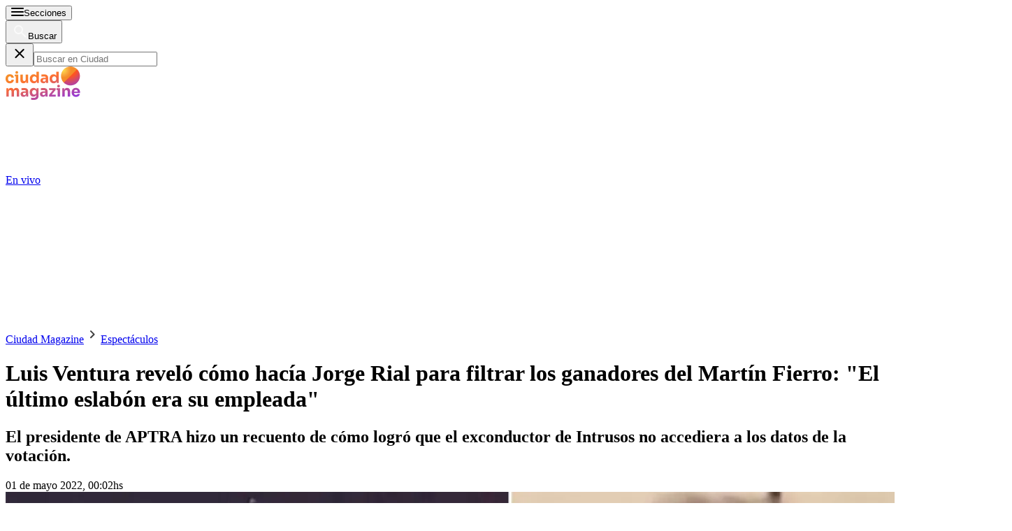

--- FILE ---
content_type: text/html; charset=utf-8
request_url: https://www.ciudad.com.ar/espectaculos/luis-ventura-revelo-como-hacia-jorge-rial-filtrar-ganadores-martin-fierro-ultimo_194836/
body_size: 48983
content:
<!DOCTYPE html><html lang="es"><head><meta charSet="utf-8"/><meta name="viewport" content="width=device-width, initial-scale=1, maximum-scale=5"/><script async="" src="https://a5e9582a-a465-44b1-8d41-3a8ddcf903db.edge.permutive.app/a5e9582a-a465-44b1-8d41-3a8ddcf903db-web.js"></script><script async="" src="https://securepubads.g.doubleclick.net/tag/js/gpt.js"></script><script async="" src="https://s1.adzonestatic.com/c/10011_ciudad-2023-01.js"></script><link rel="preload" href="/pf/resources/dist/ciudad/css/story.css?d=657&amp;mxId=00000000" as="style"/><link rel="preconnect" href="https://www.googletagmanager.com"/><link rel="preconnect" href="https://www.google-analytics.com"/><link rel="preconnect" href="https://www.googletagservices.com"/><link rel="preconnect" href="https://adservice.google.com"/><link rel="preconnect" href="https://securepubads.g.doubleclick.net"/><link rel="preconnect" href="https://tpc.googlesyndication.com"/><link rel="preconnect" href="https://cdn.ampproject.org"/><link rel="dns-prefetch" href="https://s1.adzonestatic.com"/><link rel="dns-prefetch" href="https://s.go-mpulse.net"/><link rel="preload" href="/pf/resources/dist/fonts/sora-latin-700.woff2?d=657&amp;mxId=00000000" as="font" type="font/woff2" crossorigin="anonymous"/><link rel="preload" href="/pf/resources/dist/fonts/sora-regular.woff2?d=657&amp;mxId=00000000" as="font" type="font/woff2" crossorigin="anonymous"/><link rel="preload" href="/pf/resources/dist/fonts/source-sans-pro-v21-latin-600.woff2?d=657&amp;mxId=00000000" as="font" type="font/woff2" crossorigin="anonymous"/><link rel="preload" href="/pf/resources/dist/fonts/source-sans-pro-v21-latin-regular.woff2?d=657&amp;mxId=00000000" as="font" type="font/woff2" crossorigin="anonymous"/><link rel="preload" href="/pf/resources/dist/fonts/sourcesanspro-bold-webfont.woff2?d=657&amp;mxId=00000000" as="font" type="font/woff2" crossorigin="anonymous"/><link rel="canonical" href="https://www.ciudad.com.ar/espectaculos/luis-ventura-revelo-como-hacia-jorge-rial-filtrar-ganadores-martin-fierro-ultimo_194836/"/><link rel="amphtml" href="https://www.ciudad.com.ar/espectaculos/luis-ventura-revelo-como-hacia-jorge-rial-filtrar-ganadores-martin-fierro-ultimo_194836/?outputType=amp"/><meta name="title" content="Luis Ventura reveló cómo hacía Jorge Rial para filtrar los ganadores del Martín Fierro: &quot;El último eslabón era su empleada&quot; |Ciudad Magazine"/><meta name="description" content="El presidente de APTRA hizo un recuento de cómo logró que el exconductor de Intrusos no accediera a los datos de la votación. |Ciudad Magazine"/><meta property="article:tag" content="Premios Martín Fierro 2022"/><meta property="article:tag" content="Martin Fierro 2022"/><meta property="article:tag" content="Martin Fierro"/><meta property="article:tag" content="Luis Ventura"/><meta property="article:tag" content="Jorge Rial"/><meta property="article:location" content="country:argentina"/><meta property="article:content_tier" content="free"/><meta property="article:opinion" content="false"/><meta property="article:modified_time" content="2022-05-01T03:02:45.000Z"/><meta property="article:published_time" content="2022-05-01T03:02:45.000Z"/><meta name="robots" content="max-image-preview:large"/><meta name="keywords" content="Jorge Rial, Luis Ventura, Martin Fierro, Martin Fierro 2022, Premios Martín Fierro 2022"/><meta name="pageType" content="story"/><meta name="twitter:card" content="summary_large_image"/><meta property="twitter:creator" content="@ciudad_magazine"/><meta property="twitter:site" content="@ciudad_magazine"/><meta property="fb:pages" content="35316926938"/><meta property="fb:app_id" content="122727397748572"/><meta property="fb:admins" content="35316926938"/><meta name="google-site-verification" content="pWqEPT-Fc84Rn6p0DQVx_O7mX26YibWB442pVqcw7ok"/><meta property="og:site_name" content="Ciudad Magazine"/><meta property="og:region" content="Buenos Aires"/><meta property="og:country_name" content="Argentina"/><meta property="og:type" content="article"/><meta property="og:url" content="https://www.ciudad.com.ar/espectaculos/luis-ventura-revelo-como-hacia-jorge-rial-filtrar-ganadores-martin-fierro-ultimo_194836/"/><meta property="og:title" content="Luis Ventura reveló cómo hacía Jorge Rial para filtrar los ganadores del Martín Fierro: &quot;El último eslabón era su empleada&quot;"/><meta property="og:description" content="El presidente de APTRA hizo un recuento de cómo logró que el exconductor de Intrusos no accediera a los datos de la votación."/><meta property="og:updated_time" content="2022-05-01T03:02:45Z"/><meta property="og:image" content="https://www.ciudad.com.ar/resizer/v2/https%3A%2F%2Fthumbs.vodgc.net%2F962B0CF9A17B40EEF56A6DE2737E82F8094.jpg%3F806015?auth=8e72c33639b1a4a9a6a81e96d0a93827f024efde916157775b4c5dcdf52f5c04&amp;width=1023"/><meta name="twitter:title" content="Luis Ventura reveló cómo hacía Jorge Rial para filtrar los ganadores del Martín Fierro: &quot;El último eslabón era su empleada&quot;"/><meta name="twitter:url" content="https://www.ciudad.com.ar/espectaculos/luis-ventura-revelo-como-hacia-jorge-rial-filtrar-ganadores-martin-fierro-ultimo_194836/"/><meta name="twitter:description" content="El presidente de APTRA hizo un recuento de cómo logró que el exconductor de Intrusos no accediera a los datos de la votación."/><meta name="twitter:image" content="https://www.ciudad.com.ar/resizer/v2/https%3A%2F%2Fthumbs.vodgc.net%2F962B0CF9A17B40EEF56A6DE2737E82F8094.jpg%3F806015?auth=8e72c33639b1a4a9a6a81e96d0a93827f024efde916157775b4c5dcdf52f5c04&amp;width=1023"/><meta name="twitter:player" content="https://www.ciudad.com.ar/player-card-twitter/"/><meta name="twitter:player:width" content="980"/><meta name="twitter:player:height" content="550"/><meta name="twitter:player:stream:content_type" content="video/mp4;"/><meta name="idNota" content="H63BOKIBBJASHAMDBBKMELCDLA"/><link rel="preload" href="https://www.ciudad.com.ar/resizer/v2/https%3A%2F%2Fthumbs.vodgc.net%2F962B0CF9A17B40EEF56A6DE2737E82F8094.jpg%3F806015?auth=8e72c33639b1a4a9a6a81e96d0a93827f024efde916157775b4c5dcdf52f5c04&amp;width=767" as="image" media="(max-width: 728px)" fetchPriority="high"/><link rel="preload" href="https://www.ciudad.com.ar/resizer/v2/https%3A%2F%2Fthumbs.vodgc.net%2F962B0CF9A17B40EEF56A6DE2737E82F8094.jpg%3F806015?auth=8e72c33639b1a4a9a6a81e96d0a93827f024efde916157775b4c5dcdf52f5c04&amp;width=1023" as="image" media="(min-width: 729px) and (max-width: 1023px)" fetchPriority="high"/><link rel="preload" href="https://www.ciudad.com.ar/resizer/v2/https%3A%2F%2Fthumbs.vodgc.net%2F962B0CF9A17B40EEF56A6DE2737E82F8094.jpg%3F806015?auth=8e72c33639b1a4a9a6a81e96d0a93827f024efde916157775b4c5dcdf52f5c04&amp;width=1440" as="image" media="(min-width: 1024px)" fetchPriority="high"/><link rel="icon" type="image/x-icon" href="https://www.ciudad.com.ar/favicon.ico"/><link rel="icon" type="image/svg+xml" href="https://www.ciudad.com.ar/favicon.svg"/><link rel="icon" type="image/png" sizes="16x16" href="https://www.ciudad.com.ar/favicon-16x16.png"/><link rel="icon" type="image/png" sizes="32x32" href="https://www.ciudad.com.ar/favicon-32x32.png"/><link rel="apple-touch-icon" href="https://www.ciudad.com.ar/apple-touch-icon.png"/><title itemProp="name" lang="es">Luis Ventura reveló cómo hacía Jorge Rial para filtrar los ganadores del Martín Fierro | Ciudad Magazine</title><script type="text/javascript">
    metadata = {"page":{"article":{"id":"H63BOKIBBJASHAMDBBKMELCDLA","title":"Luis Ventura reveló cómo hacía Jorge Rial para filtrar los ganadores del Martín Fierro: \"El último eslabón era su empleada\"","description":"El presidente de APTRA hizo un recuento de cómo logró que el exconductor de Intrusos no accediera a los datos de la votación.","url":"https://www.ciudad.com.ar/espectaculos/luis-ventura-revelo-como-hacia-jorge-rial-filtrar-ganadores-martin-fierro-ultimo_194836/","sections":["Espectáculos"],"tags":["Jorge Rial","Luis Ventura","Martin Fierro","Martin Fierro 2022","Premios Martín Fierro 2022"]}}};
    metadata.page.userLoggedIn = !!localStorage.getItem('uuid-arc');
   </script><script type="text/javascript">
    !function(e,o,n,i){if(!e){e=e||{},window.permutive=e,e.q=[];var t=function(){return([1e7]+-1e3+-4e3+-8e3+-1e11).replace(/[018]/g,function(e){return(e^(window.crypto||window.msCrypto).getRandomValues(new Uint8Array(1))[0]&15>>e/4).toString(16)})};e.config=i||{},e.config.apiKey=o,e.config.workspaceId=n,e.config.environment=e.config.environment||"production",(window.crypto||window.msCrypto)&&(e.config.viewId=t());for(var g=["addon","identify","track","trigger","query","segment","segments","ready","on","once","user","consent"],r=0;r<g.length;r++){var w=g[r];e[w]=function(o){return function(){var n=Array.prototype.slice.call(arguments,0);e.q.push({functionName:o,arguments:n})}}(w)}}}(window.permutive,"1714b376-c8c2-46f7-9663-7a87790ff8aa","a5e9582a-a465-44b1-8d41-3a8ddcf903db",{});
  window.googletag=window.googletag||{},window.googletag.cmd=window.googletag.cmd||[],window.googletag.cmd.push(function(){if(0===window.googletag.pubads().getTargeting("permutive").length){var e=window.localStorage.getItem("_pdfps");window.googletag.pubads().setTargeting("permutive",e?JSON.parse(e):[]);var o=window.localStorage.getItem("permutive-id");o&&(window.googletag.pubads().setTargeting("puid",o),window.googletag.pubads().setTargeting("ptime",Date.now().toString())),window.permutive.config.viewId&&window.googletag.pubads().setTargeting("prmtvvid",window.permutive.config.viewId),window.permutive.config.workspaceId&&window.googletag.pubads().setTargeting("prmtvwid",window.permutive.config.workspaceId)}});
  permutive.addon('web', metadata);
  </script><script>
  const uuidStorage = localStorage.getItem('uuid-arc') || '';
  const eventAuth = {
    event: 'authentication',
    userId: uuidStorage,
  };
  dataLayer = (uuidStorage !== '') ? [eventAuth] : [];
</script><script>
  (function(w,d,s,l,i){
    w[l]=w[l]||[];w[l].push({'gtm.start':new Date().getTime(),event:'gtm.js'});
    var f=d.getElementsByTagName(s)[0],
      j=d.createElement(s),
      dl=l!='dataLayer'?'&l='+l:'';
    j.async=true;
    j.src='https://www.googletagmanager.com/gtm.js?id='+i+dl;
    f.parentNode.insertBefore(j,f);
  })(window,document,'script','dataLayer','GTM-KP8GBD5');
</script><script>(()=>{function e(e,n){var t=Object.keys(e);if(Object.getOwnPropertySymbols){var o=Object.getOwnPropertySymbols(e);n&&(o=o.filter((function(n){return Object.getOwnPropertyDescriptor(e,n).enumerable}))),t.push.apply(t,o)}return t}function n(n){for(var o=1;o<arguments.length;o++){var a=null!=arguments[o]?arguments[o]:{};o%2?e(Object(a),!0).forEach((function(e){t(n,e,a[e])})):Object.getOwnPropertyDescriptors?Object.defineProperties(n,Object.getOwnPropertyDescriptors(a)):e(Object(a)).forEach((function(e){Object.defineProperty(n,e,Object.getOwnPropertyDescriptor(a,e))}))}return n}function t(e,n,t){return n in e?Object.defineProperty(e,n,{value:t,enumerable:!0,configurable:!0,writable:!0}):e[n]=t,e}navigator.share=navigator.share||function(){var e={default:{sms:"SMS",messenger:"Messenger",whatsapp:"WhatsApp",twitter:"Twitter",linkedin:"Linkedin",telegram:"Telegram",facebook:"Facebook",skype:"Skype",pinterest:"Pinterest"},cs:{shareTitle:"Sdílet",cancel:"Zrušit",copy:"Kopírovat",print:"Tisk",email:"E-mail",selectSms:"Vyberte kontakt"},sk:{shareTitle:"Zdieľať",cancel:"Zrušiť",copy:"Kopírovat",print:"Tlač",email:"E-mail",selectSms:"Vyberte kontakt"},ja:{shareTitle:"共有する",cancel:"キャンセル",copy:"コピーする",print:"印刷する",email:"E-mail",selectSms:"連絡先を選択してください"},zh:{shareTitle:"分享",cancel:"取消",copy:"複製連結",print:"列印",email:"E-mail",selectSms:"選擇聯絡人"},pt:{shareTitle:"Compartilhar",cancel:"Cancelar",copy:"Copiar",print:"Imprimir",email:"E-mail",selectSms:"Selecione um contato"},en:{shareTitle:"Share",cancel:"Cancel",copy:"Copy",print:"Print",email:"E-mail",selectSms:"Pick a contact"},es:{shareTitle:"Compartir",cancel:"Cancelar",copy:"Copiar",print:"Imprimir",email:"Correo",selectSms:"Seleccionar un contacto"},fr:{shareTitle:"Partager",cancel:"Annuler",copy:"Copier",print:"Imprimer",email:"E-mail",selectSms:"Veuillez choisir un contact"},de:{shareTitle:"Teilen",cancel:"Abbrechen",copy:"Kopieren",print:"Drucken",email:"E-mail",selectSms:"Wählen Sie einen Kontakt aus"},it:{shareTitle:"Condividi",cancel:"Annulla",copy:"Copia",print:"Stampa",email:"Email",selectSms:"Seleziona un contatto"},nl:{shareTitle:"Delen",cancel:"Annuleren",copy:"Kopiëren",print:"Printen",email:"E-mail",selectSms:"Selecteer een contact"},sv:{shareTitle:"Dela",cancel:"Avbryt",copy:"Kopiera",print:"Skriv ut",email:"E-mail",selectSms:"Välj en kontakt"},da:{shareTitle:"Del",cancel:"Luk",copy:"Kopiér",print:"Udskriv",email:"E-mail",selectSms:"Vælg en kontaktperson"},dk:{shareTitle:"Del",cancel:"Luk",copy:"Kopiér",print:"Udskriv",email:"E-mail",selectSms:"Vælg en kontaktperson"},ru:{shareTitle:"Поделиться",cancel:"Отмена",copy:"Скопировать",print:"Печать",email:"Э-майл",selectSms:"Выбери контакт"},tr:{shareTitle:"Paylaş",cancel:"Vazgeç",copy:"Kopyala",print:"Yazdır",email:"E-posta",selectSms:"Bir kişi seç"},ko:{shareTitle:"공유",cancel:"취소",copy:"링크 복사",print:"인쇄",email:"E-mail",selectSms:"연락처를 선택하세요"},ta:{shareTitle:"பகிர்",cancel:"இரத்து",copy:"நகலெடு",print:"அச்சிடு",email:"மின்னஞ்சல்",selectSms:"ஒரு தொடர்பைத் தேர்வுசெய்க"},pl:{shareTitle:"Dzielić",cancel:"Anuluj",copy:"Kopiuj",print:"Wydrukować",email:"E-mail",selectSms:"Wybierz kontakt"},is:{shareTitle:"Deila",cancel:"Hætta við",copy:"Afrita",print:"Prenta",email:"Póstur",selectSms:"Veldu tengilið"},hu:{shareTitle:"Megosztás",cancel:"Bezárás",copy:"Másolás",print:"Nyomtatás",email:"E-mail",selectSms:"Válasszon egy kontaktot"}},t=navigator.userAgent.match(/Android/i),o=navigator.userAgent.match(/iPhone|iPad|iPod/i),a=navigator.userAgent.match(/iPhone|iPad|iPod|Macintosh/i),i=!(o||t),c={share:a?'<svg class="the-icon" xmlns="http://www.w3.org/2000/svg" viewBox="0 0 1000 1000"><g><path fill="#424242" d="M381.9,181l95.8-95.8v525.9c0,13.4,8.9,22.3,22.3,22.3c13.4,0,22.3-8.9,22.3-22.3V85.2l95.8,95.8c4.5,4.5,8.9,6.7,15.6,6.7c6.7,0,11.1-2.2,15.6-6.7c8.9-8.9,8.9-22.3,0-31.2L515.6,16.1c-2.2-2.2-4.5-4.5-6.7-4.5c-4.5-2.2-11.1-2.2-17.8,0c-2.2,2.2-4.5,2.2-6.7,4.5L350.7,149.8c-8.9,8.9-8.9,22.3,0,31.2C359.6,190,373,190,381.9,181z M812,276.9H633.7v44.6H812v624H188v-624h178.3v-44.6H188c-24.5,0-44.6,20.1-44.6,44.6v624c0,24.5,20.1,44.6,44.6,44.6h624c24.5,0,44.6-20.1,44.6-44.6v-624C856.6,296.9,836.5,276.9,812,276.9z"/></g></svg>':'<svg class="the-icon" xmlns="http://www.w3.org/2000/svg" viewBox="0 0 24 24"><path d="M0 0h24v24H0z" fill="none"/><path fill="#424242" d="M18 16.08c-.76 0-1.44.3-1.96.77L8.91 12.7c.05-.23.09-.46.09-.7s-.04-.47-.09-.7l7.05-4.11c.54.5 1.25.81 2.04.81 1.66 0 3-1.34 3-3s-1.34-3-3-3-3 1.34-3 3c0 .24.04.47.09.7L8.04 9.81C7.5 9.31 6.79 9 6 9c-1.66 0-3 1.34-3 3s1.34 3 3 3c.79 0 1.5-.31 2.04-.81l7.12 4.16c-.05.21-.08.43-.08.65 0 1.61 1.31 2.92 2.92 2.92 1.61 0 2.92-1.31 2.92-2.92s-1.31-2.92-2.92-2.92z"/></svg>',email:'<svg class="the-icon" xmlns="http://www.w3.org/2000/svg" viewBox="0 0 24 24"><path fill="none" d="M0 0h24v24H0z"/><path fill="#424242" d="M20 4H4c-1.1 0-1.99.9-1.99 2L2 18c0 1.1.9 2 2 2h16c1.1 0 2-.9 2-2V6c0-1.1-.9-2-2-2zm0 14H4V8l8 5 8-5v10zm-8-7L4 6h16l-8 5z"/></svg>',copy:'<svg class="the-icon" xmlns="http://www.w3.org/2000/svg" viewBox="0 0 448 512"><path fill="#424242" d="M320 448v40c0 13.255-10.745 24-24 24H24c-13.255 0-24-10.745-24-24V120c0-13.255 10.745-24 24-24h72v296c0 30.879 25.121 56 56 56h168zm0-344V0H152c-13.255 0-24 10.745-24 24v368c0 13.255 10.745 24 24 24h272c13.255 0 24-10.745 24-24V128H344c-13.2 0-24-10.8-24-24zm120.971-31.029L375.029 7.029A24 24 0 0 0 358.059 0H352v96h96v-6.059a24 24 0 0 0-7.029-16.97z"></path></svg>',print:'<svg class="the-icon" xmlns="http://www.w3.org/2000/svg" viewBox="0 0 24 24"><path fill="#424242" d="M19 8H5c-1.66 0-3 1.34-3 3v6h4v4h12v-4h4v-6c0-1.66-1.34-3-3-3zm-3 11H8v-5h8v5zm3-7c-.55 0-1-.45-1-1s.45-1 1-1 1 .45 1 1-.45 1-1 1zm-1-9H6v4h12V3z"/><path d="M0 0h24v24H0z" fill="none"/></svg>',sms:'<svg class="the-icon" xmlns="http://www.w3.org/2000/svg" viewBox="0 0 24 24"><path fill="#424242" d="M20 2H4c-1.1 0-1.99.9-1.99 2L2 22l4-4h14c1.1 0 2-.9 2-2V4c0-1.1-.9-2-2-2zM9 11H7V9h2v2zm4 0h-2V9h2v2zm4 0h-2V9h2v2z"/><path d="M0 0h24v24H0z" fill="none"/></svg>',messenger:'<svg class="the-icon" xmlns="http://www.w3.org/2000/svg" viewBox="0 0 448 512"><path fill="#0084ff" d="M224 32C15.9 32-77.5 278 84.6 400.6V480l75.7-42c142.2 39.8 285.4-59.9 285.4-198.7C445.8 124.8 346.5 32 224 32zm23.4 278.1L190 250.5 79.6 311.6l121.1-128.5 57.4 59.6 110.4-61.1-121.1 128.5z"></path></svg>',facebook:'<svg class="the-icon" xmlns="http://www.w3.org/2000/svg" viewBox="0 0 448 512"><path fill="#3b5998" d="M448 56.7v398.5c0 13.7-11.1 24.7-24.7 24.7H309.1V306.5h58.2l8.7-67.6h-67v-43.2c0-19.6 5.4-32.9 33.5-32.9h35.8v-60.5c-6.2-.8-27.4-2.7-52.2-2.7-51.6 0-87 31.5-87 89.4v49.9h-58.4v67.6h58.4V480H24.7C11.1 480 0 468.9 0 455.3V56.7C0 43.1 11.1 32 24.7 32h398.5c13.7 0 24.8 11.1 24.8 24.7z"></path></svg>',whatsapp:'<svg class="the-icon" xmlns="http://www.w3.org/2000/svg" viewBox="0 0 448 512"><path fill="#075e54" d="M224 122.8c-72.7 0-131.8 59.1-131.9 131.8 0 24.9 7 49.2 20.2 70.1l3.1 5-13.3 48.6 49.9-13.1 4.8 2.9c20.2 12 43.4 18.4 67.1 18.4h.1c72.6 0 133.3-59.1 133.3-131.8 0-35.2-15.2-68.3-40.1-93.2-25-25-58-38.7-93.2-38.7zm77.5 188.4c-3.3 9.3-19.1 17.7-26.7 18.8-12.6 1.9-22.4.9-47.5-9.9-39.7-17.2-65.7-57.2-67.7-59.8-2-2.6-16.2-21.5-16.2-41s10.2-29.1 13.9-33.1c3.6-4 7.9-5 10.6-5 2.6 0 5.3 0 7.6.1 2.4.1 5.7-.9 8.9 6.8 3.3 7.9 11.2 27.4 12.2 29.4s1.7 4.3.3 6.9c-7.6 15.2-15.7 14.6-11.6 21.6 15.3 26.3 30.6 35.4 53.9 47.1 4 2 6.3 1.7 8.6-1 2.3-2.6 9.9-11.6 12.5-15.5 2.6-4 5.3-3.3 8.9-2 3.6 1.3 23.1 10.9 27.1 12.9s6.6 3 7.6 4.6c.9 1.9.9 9.9-2.4 19.1zM400 32H48C21.5 32 0 53.5 0 80v352c0 26.5 21.5 48 48 48h352c26.5 0 48-21.5 48-48V80c0-26.5-21.5-48-48-48zM223.9 413.2c-26.6 0-52.7-6.7-75.8-19.3L64 416l22.5-82.2c-13.9-24-21.2-51.3-21.2-79.3C65.4 167.1 136.5 96 223.9 96c42.4 0 82.2 16.5 112.2 46.5 29.9 30 47.9 69.8 47.9 112.2 0 87.4-72.7 158.5-160.1 158.5z"></path></svg>',twitter:'<svg class="the-icon" xmlns="http://www.w3.org/2000/svg" viewBox="0 0 512 512"><path fill="#1da1f2" d="M459.37 151.716c.325 4.548.325 9.097.325 13.645 0 138.72-105.583 298.558-298.558 298.558-59.452 0-114.68-17.219-161.137-47.106 8.447.974 16.568 1.299 25.34 1.299 49.055 0 94.213-16.568 130.274-44.832-46.132-.975-84.792-31.188-98.112-72.772 6.498.974 12.995 1.624 19.818 1.624 9.421 0 18.843-1.3 27.614-3.573-48.081-9.747-84.143-51.98-84.143-102.985v-1.299c13.969 7.797 30.214 12.67 47.431 13.319-28.264-18.843-46.781-51.005-46.781-87.391 0-19.492 5.197-37.36 14.294-52.954 51.655 63.675 129.3 105.258 216.365 109.807-1.624-7.797-2.599-15.918-2.599-24.04 0-57.828 46.782-104.934 104.934-104.934 30.213 0 57.502 12.67 76.67 33.137 23.715-4.548 46.456-13.32 66.599-25.34-7.798 24.366-24.366 44.833-46.132 57.827 21.117-2.273 41.584-8.122 60.426-16.243-14.292 20.791-32.161 39.308-52.628 54.253z"></path></svg>',linkedin:'<svg class="the-icon" xmlns="http://www.w3.org/2000/svg" viewBox="0 0 448 512"><path fill="#0077b5" d="M416 32H31.9C14.3 32 0 46.5 0 64.3v383.4C0 465.5 14.3 480 31.9 480H416c17.6 0 32-14.5 32-32.3V64.3c0-17.8-14.4-32.3-32-32.3zM135.4 416H69V202.2h66.5V416zm-33.2-243c-21.3 0-38.5-17.3-38.5-38.5S80.9 96 102.2 96c21.2 0 38.5 17.3 38.5 38.5 0 21.3-17.2 38.5-38.5 38.5zm282.1 243h-66.4V312c0-24.8-.5-56.7-34.5-56.7-34.6 0-39.9 27-39.9 54.9V416h-66.4V202.2h63.7v29.2h.9c8.9-16.8 30.6-34.5 62.9-34.5 67.2 0 79.7 44.3 79.7 101.9V416z"></path></svg>',telegram:'<svg class="the-icon" xmlns="http://www.w3.org/2000/svg" viewBox="0 0 496 512"><path fill="#0088cc" d="M248 8C111 8 0 119 0 256s111 248 248 248 248-111 248-248S385 8 248 8zm121.8 169.9l-40.7 191.8c-3 13.6-11.1 16.9-22.4 10.5l-62-45.7-29.9 28.8c-3.3 3.3-6.1 6.1-12.5 6.1l4.4-63.1 114.9-103.8c5-4.4-1.1-6.9-7.7-2.5l-142 89.4-61.2-19.1c-13.3-4.2-13.6-13.3 2.8-19.7l239.1-92.2c11.1-4 20.8 2.7 17.2 19.5z"></path></svg>',skype:'<svg class="the-icon" xmlns="http://www.w3.org/2000/svg" viewBox="0 0 448 512"><path fill="#00aff0" d="M424.7 299.8c2.9-14 4.7-28.9 4.7-43.8 0-113.5-91.9-205.3-205.3-205.3-14.9 0-29.7 1.7-43.8 4.7C161.3 40.7 137.7 32 112 32 50.2 32 0 82.2 0 144c0 25.7 8.7 49.3 23.3 68.2-2.9 14-4.7 28.9-4.7 43.8 0 113.5 91.9 205.3 205.3 205.3 14.9 0 29.7-1.7 43.8-4.7 19 14.6 42.6 23.3 68.2 23.3 61.8 0 112-50.2 112-112 .1-25.6-8.6-49.2-23.2-68.1zm-194.6 91.5c-65.6 0-120.5-29.2-120.5-65 0-16 9-30.6 29.5-30.6 31.2 0 34.1 44.9 88.1 44.9 25.7 0 42.3-11.4 42.3-26.3 0-18.7-16-21.6-42-28-62.5-15.4-117.8-22-117.8-87.2 0-59.2 58.6-81.1 109.1-81.1 55.1 0 110.8 21.9 110.8 55.4 0 16.9-11.4 31.8-30.3 31.8-28.3 0-29.2-33.5-75-33.5-25.7 0-42 7-42 22.5 0 19.8 20.8 21.8 69.1 33 41.4 9.3 90.7 26.8 90.7 77.6 0 59.1-57.1 86.5-112 86.5z"></path></svg>',pinterest:'<svg class="the-icon" width="256px" height="256px" viewBox="0 0 256 256" version="1.1" xmlns="http://www.w3.org/2000/svg" xmlns:xlink="http://www.w3.org/1999/xlink" preserveAspectRatio="xMidYMid"><path d="M0,128.002 C0,180.416 31.518,225.444 76.619,245.241 C76.259,236.303 76.555,225.573 78.847,215.848 C81.308,205.457 95.317,146.1 95.317,146.1 C95.317,146.1 91.228,137.927 91.228,125.848 C91.228,106.879 102.222,92.712 115.914,92.712 C127.557,92.712 133.182,101.457 133.182,111.929 C133.182,123.633 125.717,141.14 121.878,157.355 C118.671,170.933 128.686,182.008 142.081,182.008 C166.333,182.008 182.667,150.859 182.667,113.953 C182.667,85.899 163.772,64.901 129.405,64.901 C90.577,64.901 66.388,93.857 66.388,126.201 C66.388,137.353 69.676,145.217 74.826,151.307 C77.194,154.104 77.523,155.229 76.666,158.441 C76.052,160.796 74.642,166.466 74.058,168.713 C73.206,171.955 70.579,173.114 67.649,171.917 C49.765,164.616 41.436,145.031 41.436,123.015 C41.436,86.654 72.102,43.054 132.918,43.054 C181.788,43.054 213.953,78.418 213.953,116.379 C213.953,166.592 186.037,204.105 144.887,204.105 C131.068,204.105 118.069,196.635 113.616,188.15 C113.616,188.15 106.185,217.642 104.611,223.337 C101.897,233.206 96.585,243.07 91.728,250.758 C103.24,254.156 115.401,256.007 128.005,256.007 C198.689,256.007 256.001,198.698 256.001,128.002 C256.001,57.309 198.689,0 128.005,0 C57.314,0 0,57.309 0,128.002 Z" fill="#CB1F27"></path></svg>'};function l(e){var n=e,t=document.head||document.getElementsByTagName("head")[0],o=document.createElement("style");o.type="text/css",o.appendChild(document.createTextNode(n)),o.id="shareAPIPolyfill-style",t.appendChild(o)}return function(){var t=arguments.length>0&&void 0!==arguments[0]?arguments[0]:{},o=arguments.length>1&&void 0!==arguments[1]?arguments[1]:{};return new Promise((function(s,r){t.title&&"string"==typeof t.title&&t.text&&"string"==typeof t.text||r("Invalid Params");var p=t.title,d=t.url,h=t.fbId,m=t.hashtags,g=t.via,v=t.hashtag,y=n(n({},{copy:!0,print:!0,email:!0,sms:!0,messenger:!0,facebook:!0,whatsapp:!0,twitter:!0,linkedin:!0,telegram:!0,skype:!0,pinterest:!0,language:"en"}),o),w=n(n({},e.default),e[y.language]?e[y.language]:e[navigator.language]||e[navigator.language.substr(0,2).toLowerCase()]||e.en),u=t.text||p,f=encodeURIComponent(t.image);function b(){k.classList.remove("visible"),P.classList.remove("visible"),k.addEventListener("transitionend",(function e(){k.removeEventListener("transitionend",e),document.body.removeChild(k)})),P.addEventListener("transitionend",(function e(){P.removeEventListener("transitionend",e),document.body.removeChild(P),document.head.removeChild(document.querySelector("#shareAPIPolyfill-style")),document.removeEventListener("keyup",x)}))}l('\n#shareAPIPolyfill-backdrop,\n#shareAPIPolyfill-container {\n  opacity: 0;\n  pointer-events: none;\n  position: fixed;\n  left: 0;\n  top: 0;\n  bottom: 0;\n  right: 0;\n  margin: auto;\n  width: 100%;\n  height: 100%;\n  will-change: opacity;\n  z-index: 99999999;\n}\n#shareAPIPolyfill-backdrop {\n  transition: opacity linear 250ms;\n  background-color: rgba(0, 0, 0, 0.6);\n}\n#shareAPIPolyfill-container {\n  color: #424242;\n  background-color: #f9f9f9;\n  top: auto;\n  max-width: 400px;\n  height: auto;\n  transition-property: transform,opacity;\n  transition-timing-function: linear;\n  transition-duration: 250ms;\n  transition-delay: 150ms;\n  transform: translateY(100%);\n  font-family: -apple-system, BlinkMacSystemFont, "Segoe UI", "Roboto", "Oxygen", "Ubuntu", "Cantarell", "Fira Sans", "Droid Sans", "Helvetica Neue", arial, sans-serif, "Microsoft JhengHei";\n}\n#shareAPIPolyfill-backdrop.visible,\n#shareAPIPolyfill-container.visible {\n  opacity: 1;\n  pointer-events: all;\n}\n#shareAPIPolyfill-container.visible {\n  transform: translateY(0);\n}\n#shareAPIPolyfill-container .shareAPIPolyfill-header {\n  background: #EEE;\n}\n#shareAPIPolyfill-container .shareAPIPolyfill-header .shareAPIPolyfill-icons-container {\n  display: flex;\n}\n#shareAPIPolyfill-container .shareAPIPolyfill-header-title {\n  background-color: #E0E0E0;\n  padding: 10px 18px;\n  color: #424242;\n  font-weight: 600;\n}\n#shareAPIPolyfill-container .shareAPIPolyfill-body {\n  border-top: solid 1px #EEE;\n}\n#shareAPIPolyfill-container .shareAPIPolyfill-footer {\n width: 100%;\n display: block;\n border: none;\n transition: opacity ease-in 250ms;\n border-top: solid 1px #EEE;\n background-color: #EEE;\n text-align: center;\n padding: 10px;\n font-size:13px;\n cursor: pointer;\n opacity: .5;\n}\n#shareAPIPolyfill-container .shareAPIPolyfill-footer:hover {\n  opacity: 1;\n}\n#shareAPIPolyfill-container .shareAPIPolyfill-icons-container {\n  display: flex;\n  flex-wrap: wrap;\n}\n#shareAPIPolyfill-container .tool-icon {\n border: none;\n display: inline-block;\n width: 25%;\n box-sizing: border-box;\n font-weight: 400;\n font-size: 12px;\n -webkit-font-smoothing: antialiased;\n -moz-osx-font-smoothing: grayscale;\n text-align: center;\n cursor: pointer;\n background-color: transparent;\n padding: 20px 0;\n}\n#shareAPIPolyfill-container .tool-icon:hover {\n  box-shadow: inset 0 0 20px rgba(0,0,0, .125);\n}\n#shareAPIPolyfill-container .the-icon-title {\n padding-top: 10px;\n display: block;\n}\n.shareAPIPolyfill-header-title .the-icon {\n\tdisplay: inline-block;\n\theight: 20px;\n\twidth: 20px;\n\tpadding-right: 5px;\n\tvertical-align:'.concat(a?"-2px":"-4px",";\n}\n.shareAPIPolyfill-icons-container.title .tool-icon .the-icon,\n.shareAPIPolyfill-icons-container.body .tool-icon .the-icon {\n  display: block;\n  margin: auto;\n  width: 42px;\n  height: 36px;\n}\n.shareAPIPolyfill-icons-container.title .tool-icon .the-icon {\n  height: 24px;\n}\n.shareAPIPolyfill-icons-container .hidden {\n  display: none !important;\n}\n"));var k=document.createElement("div"),P=document.createElement("div");function x(e){27===e.keyCode&&b()}k.id="shareAPIPolyfill-backdrop",P.id="shareAPIPolyfill-container",P.setAttribute("tabindex","0"),P.innerHTML='\n<div class="shareAPIPolyfill-header">\n <div class="shareAPIPolyfill-header-title" tabindex="0">'.concat(c.share," ").concat(w.shareTitle,'</div>\n <div class="shareAPIPolyfill-icons-container title">\n  <button class="').concat(y.copy?"":"hidden",' tool-icon copy" data-tool="copy">\n   ').concat(c.copy,'\n   <span class="the-icon-title">').concat(w.copy,'</span>\n  </button>\n  <button class="').concat(y.print?"":"hidden",' tool-icon print" data-tool="print">\n   ').concat(c.print,'\n   <span class="the-icon-title">').concat(w.print,'</span>\n  </button>\n  <button class="').concat(y.email?"":"hidden",' tool-icon email" data-tool="email">\n   ').concat(c.email,'\n   <span class="the-icon-title">').concat(w.email,'</span>\n  </button>\n  <button class="').concat(y.sms?"":"hidden",' tool-icon sms" data-tool="sms">\n   ').concat(c.sms,'\n   <span class="the-icon-title">').concat(w.sms,'</span>\n  </button>\n </div>\n</div>\n<div class="shareAPIPolyfill-body">\n <div class="shareAPIPolyfill-icons-container body">\n  ').concat(h?'\n   <button class="tool-icon messenger '.concat(y.messenger?"":"hidden",'" data-tool="messenger">\n    ').concat(c.messenger,'\n    <span class="the-icon-title">').concat(w.messenger,"</span>\n   </button>\n  "):"",'\n  <button class="').concat(y.facebook?"":"hidden",' tool-icon facebook" data-tool="facebook">\n   ').concat(c.facebook,'\n   <span class="the-icon-title">').concat(w.facebook,'</span>\n  </button>\n  <button class="').concat(y.whatsapp?"":"hidden",' tool-icon whatsapp" data-tool="whatsapp">\n   ').concat(c.whatsapp,'\n   <span class="the-icon-title">').concat(w.whatsapp,'</span>\n  </button>\n  <button class="').concat(y.twitter?"":"hidden",' tool-icon twitter" data-tool="twitter">\n   ').concat(c.twitter,'\n   <span class="the-icon-title">').concat(w.twitter,'</span>\n  </button>\n  <button class="').concat(y.linkedin?"":"hidden",' tool-icon linkedin" data-tool="linkedin">\n   ').concat(c.linkedin,'\n   <span class="the-icon-title">').concat(w.linkedin,'</span>\n  </button>\n  <button class="').concat(y.telegram?"":"hidden",' tool-icon telegram" data-tool="telegram">\n   ').concat(c.telegram,'\n   <span class="the-icon-title">').concat(w.telegram,'</span>\n  </button>\n  <button class="').concat(y.skype?"":"hidden",' tool-icon skype skype-share" data-tool="skype" data-href="').concat(d,'" data-text="').concat(p+": "+d,'">\n   ').concat(c.skype,'\n   <span class="the-icon-title">').concat(w.skype,'</span>\n  </button>\n  <button class="').concat(y.pinterest?"":"hidden",' tool-icon pinterest" data-tool="pinterest">\n   ').concat(c.pinterest,'\n   <span class="the-icon-title">').concat(w.pinterest,'</span>\n  </button>\n </div>\n <button class="shareAPIPolyfill-footer">\n  ').concat(w.cancel,"\n </button>\n</div>\n"),k.addEventListener("click",(function(){b()})),!1!==y.skype&&function(e,n,t){e.loadSkypeWebSdkAsync=e.loadSkypeWebSdkAsync||function(e){var o,a=n.getElementsByTagName(t)[0];n.getElementById(e.id)||((o=n.createElement(t)).id=e.id,o.src=e.scriptToLoad,o.onload=e.callback,a.parentNode.insertBefore(o,a))};e.loadSkypeWebSdkAsync({scriptToLoad:"https://swx.cdn.skype.com/shared/v/latest/skypewebsdk.js",id:"skype_web_sdk"})}(window,document,"script"),requestAnimationFrame((function(e){document.body.appendChild(k),document.body.appendChild(P),document.addEventListener("keyup",x),Array.from(P.querySelectorAll(".tool-icon")).forEach((function(e){e.addEventListener("click",(function(n){var o=encodeURIComponent(u+": "+d);switch(e.dataset.tool){case"copy":navigator.clipboard.writeText("".concat(p,"\n").concat(t.text||"","\n").concat(d));break;case"print":setTimeout((function(e){self.print()}),500);break;case"email":var a="".concat(encodeURIComponent(u),"%0D%0A"),c="mailto:?subject=".concat(p,"&body=").concat(a).concat(encodeURIComponent(d));window.open(c);break;case"sms":location.href="sms:".concat(w.selectSms,"?&body=").concat(encodeURIComponent(p),": ").concat(encodeURIComponent(t.text||"")," ").concat(d);break;case"messenger":window.open("http://www.facebook.com/dialog/send?app_id="+h+"&display=popup&href="+encodeURIComponent(d)+"&link="+encodeURIComponent(d)+"&redirect_uri="+encodeURIComponent(d)+"&quote="+encodeURIComponent(u));break;case"facebook":window.open("https://www.facebook.com/sharer/sharer.php?u="+encodeURIComponent(d)+"&quote="+encodeURIComponent(u)+"&hashtag="+(v||m||""));break;case"whatsapp":window.open((i?"https://api.whatsapp.com/send?text=":"whatsapp://send?text=")+encodeURIComponent(u+"\n"+d));break;case"twitter":window.open("https://twitter.com/intent/tweet?text=".concat(encodeURIComponent(u),"&url=").concat(encodeURIComponent(d),"&hashtags=").concat(m||"","&via=").concat(g?encodeURIComponent(g):""));break;case"linkedin":window.open("https://www.linkedin.com/shareArticle?mini=true&url=".concat(encodeURIComponent(d),"&title=").concat(p,"&summary=").concat(u,"&source=LinkedIn"));break;case"telegram":window.open(i?"https://telegram.me/share/msg?url="+encodeURIComponent(d)+"&text="+encodeURIComponent(u):"tg://msg?text="+o);break;case"pinterest":window.open("https://pinterest.com/pin/create/button/?url="+encodeURIComponent(d)+"&description="+encodeURIComponent(u)+"&media="+f)}s(),b()}))})),P.querySelector(".shareAPIPolyfill-footer").addEventListener("click",b),requestAnimationFrame((function(){k.classList.add("visible"),P.classList.add("visible")})),document.getElementById("shareAPIPolyfill-container").focus()}))}))}}()})();
//# sourceMappingURL=share-min.js.map</script><style>
    div[class^="ad-slot-"]{min-width: 100%;  }
    .ad-slot-interstitial{height:1px;width:1px;display:none}
    .ad-slot-vslider{height:auto;width:auto;display:inline-block}
    @media screen and (max-width:730px){ /* Mobile */
    .ad-slot-header_mobile{height:50px}
    .ad-slot-caja_mobile{height:250px}
    .ad-slot-logo{height:38px}
    }
    @media screen and (min-width:731px){ /* Desktop */
    .ad-slot-header{height:200px}
    .ad-slot-top{height:250px}
    .ad-slot-caja{height:250px}
    .ad-slot-fullbanner{height:600px}
    .ad-slot-megalateral{height:600px;width:260px}
    .ad-slot-logo{height:46px}
    }
  </style><script type="text/javascript">
    window._taboola = window._taboola || [];
    _taboola.push({article:'auto'});
    !function (e, f, u, i) {
      if (!document.getElementById(i)){
        e.async = 1;
        e.src = u;
        e.id = i;
        f.parentNode.insertBefore(e, f);
      }
    }(document.createElement('script'),
    document.getElementsByTagName('script')[0],
    '//cdn.taboola.com/libtrc/artear-ciudadmagazine/loader.js',
    'tb_loader_script');
    if(window.performance && typeof window.performance.mark == 'function')
      {window.performance.mark('tbl_ic');}
  </script><script>
      let anchorSlot;
      googletag.cmd.push(() => {
        anchorSlot = googletag.defineOutOfPageSlot(
          "/113951150/ciudad/nota/zocalo", googletag.enums.OutOfPageFormat.BOTTOM_ANCHOR,
        );
        if(anchorSlot){
          anchorSlot.addService(googletag.pubads());
          if("espectaculos") {
            anchorSlot.setTargeting("seccion", "espectaculos");
            anchorSlot.setTargeting("sitioseccion", "ciudad-espectaculos");
          }
          if("H63BOKIBBJASHAMDBBKMELCDLA") {
            anchorSlot.setTargeting("idnota", "H63BOKIBBJASHAMDBBKMELCDLA");
          }
          googletag.pubads().enableSingleRequest();
          googletag.enableServices();
        }
      });
        </script><link rel="stylesheet" href="/pf/resources/dist/ciudad/css/story.css?d=657&amp;mxId=00000000"/><script type="application/javascript" id="polyfill-script">if(!Array.prototype.includes||!(window.Object && window.Object.assign)||!window.Promise||!window.Symbol||!window.fetch){document.write('<script type="application/javascript" src="/pf/dist/engine/polyfill.js?d=657&mxId=00000000" defer=""><\/script>')}</script><script id="fusion-engine-react-script" type="application/javascript" src="/pf/dist/engine/react.js?d=657&amp;mxId=00000000" defer=""></script><script id="fusion-engine-combinations-script" type="application/javascript" src="/pf/dist/components/combinations/article.js?d=657&amp;mxId=00000000" defer=""></script><script src="https://accounts.google.com/gsi/client" defer=""></script><script type="application/ld+json">[{"@context":"http://schema.org","@type":"NewsArticle","url":"https://www.ciudad.com.ar/espectaculos/luis-ventura-revelo-como-hacia-jorge-rial-filtrar-ganadores-martin-fierro-ultimo_194836/","headline":"Luis Ventura reveló cómo hacía Jorge Rial para filtrar los ganadores del Martín Fierro","mainEntityOfPage":"https://www.ciudad.com.ar/espectaculos/luis-ventura-revelo-como-hacia-jorge-rial-filtrar-ganadores-martin-fierro-ultimo_194836/","image":{"@type":"ImageObject","url":"https://www.ciudad.com.ar/resizer/v2/https%3A%2F%2Fthumbs.vodgc.net%2F962B0CF9A17B40EEF56A6DE2737E82F8094.jpg%3F806015?auth=8e72c33639b1a4a9a6a81e96d0a93827f024efde916157775b4c5dcdf52f5c04&width=1440","height":"1440","width":"810"},"datePublished":"2022-05-01T00:02:45-0300","dateModified":"2022-05-01T00:02:45-0300","author":{"@type":"Person","name":"Hernan Khatchadourian","url":"https://www.ciudad.com.ar/espectaculos/luis-ventura-revelo-como-hacia-jorge-rial-filtrar-ganadores-martin-fierro-ultimo_194836/"},"publisher":{"@type":"Organization","name":"ciudad.com.ar","URL":"https://www.ciudad.com.ar/","logo":{"@type":"ImageObject","url":"/pf/resources/images/ciudad/ciudad-logo-header.png?d=657&mxId=00000000"}},"description":"El presidente de APTRA hizo un recuento de cómo logró que el exconductor de Intrusos no accediera a los datos de la votación.","articleBody":"Durante años, Jorge Rial filtró los resultados de los Premios Martín Fierro algunas horas antes de que se entreguen, sin que nadie pudiera hacer nada para evitarlo, salvo Luis Ventura, que en Secretos verdaderos contó cómo cambió el sistema de votación.“El tema es así: para que haya llegado a Rial esta información había una cadena de seis eslabones. Yo terminaba de asumir y me encontré con el sistema de conteo electrónico que heredé, por el que se pagaba una suma de seis cifras”, señaló Ventura.“Entonces dijimos ‘nos ahorramos seis cifras y los contamos uno por uno, y se hace cargo el que los cuenta’”, agregó el presidente de APTRA (Asociación de Periodistas de la Televisión y la Radiofonía Argentinas).LUIS VENTURA CONTÓ CÓMO HACÍA JORGE RIAL PARA CONOCER LOS RESULTADOS DE LOS PREMIOS MARTÍN FIERRO ANTES DE LA ENTREGA“Había un profesional al que cité un día a tomar un café y le dije ‘no sabía que ibas de vacaciones’. Me dijo que no se iba y yo le contesté: ‘sí, te vas de vacaciones, pero sin volver’”, explicó Luis Ventura, en referencia a que investigó y encontró al primer eslabón que mencionó.Sobre si le molestaba que Rial revelara los resultados antes de tiempo, Ventura aseguró que “no sentía nada”. “Si a mí me engordó el puchero y me sumó rating, bienvenido es, porque forma parte del folklore de la TV. Si hubiera cambiado los ganadores, sí, pero lo que le pasaron, se lo pasaron bien”, señaló.En referencia a lo que ocurrirá este año, Luis Ventura señaló que la escribana encargada de verificar quiénes son los ganadores abrirá el sobre “el mismo día” de la ceremonia, y lo hará junto a la comisión fiscalizadora de tres miembros, que se elige por “voto de los asociados”.“A mí me daba una sensación fea, porque en ese momento, Rial aparecía como el súper periodista que averigua todo, que se transforma en cenicero, cuando vos sabías que le daban la lista y me parecía tan desleal…”, recordó Catalina Dlugi. “Bueno, el último eslabón de la cadena era empleada de Rial en una empresa”, reveló Luis Ventura.","articleSection":"Espectáculos","video":{"@type":"VideoObject","name":"Luis Ventura reveló cómo hacía Jorge Rial para filtrar los ganadores del Martín Fierro","description":"El presidente de APTRA hizo un recuento de cómo logró que el exconductor de Intrusos no accediera a los datos de la votación.","publisher":{"@type":"Organization","name":"ciudad.com.ar","URL":"https://www.ciudad.com.ar/","logo":{"@type":"ImageObject","url":"/pf/resources/images/ciudad/ciudad-logo-header.png?d=657&mxId=00000000"}},"thumbnailUrl":"https://www.ciudad.com.ar/resizer/v2/https%3A%2F%2Fthumbs.vodgc.net%2F962B0CF9A17B40EEF56A6DE2737E82F8094.jpg%3F806015?auth=8e72c33639b1a4a9a6a81e96d0a93827f024efde916157775b4c5dcdf52f5c04&width=1440","uploadDate":"2022-05-01T00:02:45-0300","duration":"T00H04M20S","embedUrl":"https://api.vodgc.net/player/v2/embed/playerId/5VB3581507572134/contentId/1261742"}},{"@context":"http://schema.org","@type":"BreadcrumbList","itemListElement":[{"@type":"ListItem","position":1,"name":"ciudad.com.ar","item":"https://www.ciudad.com.ar/"},{"@type":"ListItem","position":2,"name":"Espectáculos","item":"https://www.ciudad.com.ar/espectaculos/"}]}]</script>
<script>(window.BOOMR_mq=window.BOOMR_mq||[]).push(["addVar",{"rua.upush":"false","rua.cpush":"false","rua.upre":"false","rua.cpre":"false","rua.uprl":"false","rua.cprl":"false","rua.cprf":"false","rua.trans":"","rua.cook":"false","rua.ims":"false","rua.ufprl":"false","rua.cfprl":"false","rua.isuxp":"false","rua.texp":"norulematch","rua.ceh":"false","rua.ueh":"false","rua.ieh.st":"0"}]);</script>
                              <script>!function(e){var n="https://s.go-mpulse.net/boomerang/";if("False"=="True")e.BOOMR_config=e.BOOMR_config||{},e.BOOMR_config.PageParams=e.BOOMR_config.PageParams||{},e.BOOMR_config.PageParams.pci=!0,n="https://s2.go-mpulse.net/boomerang/";if(window.BOOMR_API_key="PPPB4-6K3AK-WKH6L-RCZRM-SE2DN",function(){function e(){if(!o){var e=document.createElement("script");e.id="boomr-scr-as",e.src=window.BOOMR.url,e.async=!0,i.parentNode.appendChild(e),o=!0}}function t(e){o=!0;var n,t,a,r,d=document,O=window;if(window.BOOMR.snippetMethod=e?"if":"i",t=function(e,n){var t=d.createElement("script");t.id=n||"boomr-if-as",t.src=window.BOOMR.url,BOOMR_lstart=(new Date).getTime(),e=e||d.body,e.appendChild(t)},!window.addEventListener&&window.attachEvent&&navigator.userAgent.match(/MSIE [67]\./))return window.BOOMR.snippetMethod="s",void t(i.parentNode,"boomr-async");a=document.createElement("IFRAME"),a.src="about:blank",a.title="",a.role="presentation",a.loading="eager",r=(a.frameElement||a).style,r.width=0,r.height=0,r.border=0,r.display="none",i.parentNode.appendChild(a);try{O=a.contentWindow,d=O.document.open()}catch(_){n=document.domain,a.src="javascript:var d=document.open();d.domain='"+n+"';void(0);",O=a.contentWindow,d=O.document.open()}if(n)d._boomrl=function(){this.domain=n,t()},d.write("<bo"+"dy onload='document._boomrl();'>");else if(O._boomrl=function(){t()},O.addEventListener)O.addEventListener("load",O._boomrl,!1);else if(O.attachEvent)O.attachEvent("onload",O._boomrl);d.close()}function a(e){window.BOOMR_onload=e&&e.timeStamp||(new Date).getTime()}if(!window.BOOMR||!window.BOOMR.version&&!window.BOOMR.snippetExecuted){window.BOOMR=window.BOOMR||{},window.BOOMR.snippetStart=(new Date).getTime(),window.BOOMR.snippetExecuted=!0,window.BOOMR.snippetVersion=12,window.BOOMR.url=n+"PPPB4-6K3AK-WKH6L-RCZRM-SE2DN";var i=document.currentScript||document.getElementsByTagName("script")[0],o=!1,r=document.createElement("link");if(r.relList&&"function"==typeof r.relList.supports&&r.relList.supports("preload")&&"as"in r)window.BOOMR.snippetMethod="p",r.href=window.BOOMR.url,r.rel="preload",r.as="script",r.addEventListener("load",e),r.addEventListener("error",function(){t(!0)}),setTimeout(function(){if(!o)t(!0)},3e3),BOOMR_lstart=(new Date).getTime(),i.parentNode.appendChild(r);else t(!1);if(window.addEventListener)window.addEventListener("load",a,!1);else if(window.attachEvent)window.attachEvent("onload",a)}}(),"".length>0)if(e&&"performance"in e&&e.performance&&"function"==typeof e.performance.setResourceTimingBufferSize)e.performance.setResourceTimingBufferSize();!function(){if(BOOMR=e.BOOMR||{},BOOMR.plugins=BOOMR.plugins||{},!BOOMR.plugins.AK){var n=""=="true"?1:0,t="",a="aofi52qxzcoii2lxqbha-f-4a8b334a3-clientnsv4-s.akamaihd.net",i="false"=="true"?2:1,o={"ak.v":"39","ak.cp":"1462743","ak.ai":parseInt("910563",10),"ak.ol":"0","ak.cr":8,"ak.ipv":4,"ak.proto":"h2","ak.rid":"d7286e3","ak.r":44268,"ak.a2":n,"ak.m":"","ak.n":"ff","ak.bpcip":"3.138.142.0","ak.cport":34468,"ak.gh":"23.192.164.132","ak.quicv":"","ak.tlsv":"tls1.3","ak.0rtt":"","ak.0rtt.ed":"","ak.csrc":"-","ak.acc":"","ak.t":"1769439310","ak.ak":"hOBiQwZUYzCg5VSAfCLimQ==OLFOY1rmTT1EfykkQRDVkmsTCT0i97UBgO6gbcAYuODpTssNV7xHtawntoovJD39989Cxw4AFZcmgAvCk+SuyJEk/TLAtUwX3uW6s1oqskq4bSVK4TgojHLxTxSGzriby4tE10wk6jz9326BN7VQMGjvL9xRtB2mgB4JpZgZ6iaRDGZF2ZRMvc/dzi/YBGFSDcq22LlskwJr4PQYJT4PPRiUkxstZ2XvUs/jbEjVHZ0BAuqDiiH9Ef+0gQkrImw+xZWzP2MW1qDZ84ocUItszc00dz2mPR4r5DVtAFeoibXfIJdpf1vjWHpQWOuJmHglM35ESBxCTP6J66ppYfubavwwQJ8oGY5/rnEEfJOiMMraOmFPc0Z+hlMjamOctoK2aUqnkoX0zN+KzpPC82s4FxRZyIbUA49NcJWtq0oqPt8=","ak.pv":"11","ak.dpoabenc":"","ak.tf":i};if(""!==t)o["ak.ruds"]=t;var r={i:!1,av:function(n){var t="http.initiator";if(n&&(!n[t]||"spa_hard"===n[t]))o["ak.feo"]=void 0!==e.aFeoApplied?1:0,BOOMR.addVar(o)},rv:function(){var e=["ak.bpcip","ak.cport","ak.cr","ak.csrc","ak.gh","ak.ipv","ak.m","ak.n","ak.ol","ak.proto","ak.quicv","ak.tlsv","ak.0rtt","ak.0rtt.ed","ak.r","ak.acc","ak.t","ak.tf"];BOOMR.removeVar(e)}};BOOMR.plugins.AK={akVars:o,akDNSPreFetchDomain:a,init:function(){if(!r.i){var e=BOOMR.subscribe;e("before_beacon",r.av,null,null),e("onbeacon",r.rv,null,null),r.i=!0}return this},is_complete:function(){return!0}}}}()}(window);</script></head><body><script>
  function setVw() {
    const vw = document.documentElement.clientWidth / 100;
    document.documentElement.style.setProperty('--vw', vw+'px');
  }

  window.addEventListener('DOMContentLoaded', setVw);
  window.addEventListener('resize', setVw);
</script><svg style="display:none"><symbol id="siteLogoMobile" xmlns="http://www.w3.org/2000/svg" xmlns:xlink="http://www.w3.org/1999/xlink" width="32" height="32" xml:space="preserve"><title>ciudad mobile</title><image class="ciudad-logo-mobile" width="32" height="32" xlink:href="[data-uri]"></image></symbol><symbol xmlns="http://www.w3.org/2000/svg" xmlns:xlink="http://www.w3.org/1999/xlink" width="107" height="48" xml:space="preserve" id="siteLogo"><title>ciudad</title><image class="ciudad-logo" width="107" height="48" xlink:href="[data-uri]"></image></symbol></svg><noscript><iframe src="https://www.googletagmanager.com/ns.html?id=GTM-KP8GBD5" height="0" width="0" style="display:none;visibility:hidden"></iframe></noscript><div id="fusion-app" class="fusion-app"><header class="header__container sticky header-global mousenull"><div class="header-content"><button aria-label="Desplegar menú" class="header__burger-menu-container pointer "><span class="menu-container"><svg width="18" height="12" viewBox="0 0 18 12" xmlns="http://www.w3.org/2000/svg" data-testid="burger-icon"><path d="M0.2875 1.7125C0.479167 1.90417 0.716667 2 1 2H17C17.2833 2 17.5208 1.90417 17.7125 1.7125C17.9042 1.52083 18 1.28333 18 1C18 0.716667 17.9042 0.479167 17.7125 0.2875C17.5208 0.0958333 17.2833 0 17 0H1C0.716667 0 0.479167 0.0958333 0.2875 0.2875C0.0958333 0.479167 0 0.716667 0 1C0 1.28333 0.0958333 1.52083 0.2875 1.7125Z"></path><path class="middle" d="M1 7C0.716667 7 0.479167 6.90417 0.2875 6.7125C0.0958333 6.52083 0 6.28333 0 6C0 5.71667 0.0958333 5.47917 0.2875 5.2875C0.479167 5.09583 0.716667 5 1 5H17C17.2833 5 17.5208 5.09583 17.7125 5.2875C17.9042 5.47917 18 5.71667 18 6C18 6.28333 17.9042 6.52083 17.7125 6.7125C17.5208 6.90417 17.2833 7 17 7H1Z"></path><path d="M0.2875 11.7125C0.479167 11.9042 0.716667 12 1 12H17C17.2833 12 17.5208 11.9042 17.7125 11.7125C17.9042 11.5208 18 11.2833 18 11C18 10.7167 17.9042 10.4792 17.7125 10.2875C17.5208 10.0958 17.2833 10 17 10H1C0.716667 10 0.479167 10.0958 0.2875 10.2875C0.0958333 10.4792 0 10.7167 0 11C0 11.2833 0.0958333 11.5208 0.2875 11.7125Z"></path></svg><span class="burger-menu-title font__subtitle-regular">Secciones</span></span></button><form class="header__search-form" action="/pf/buscar//"><button type="button" class="search-button font__subtitle-regular" aria-label="Buscar"><svg xmlns="http://www.w3.org/2000/svg" width="24" height="24" fill="none" viewBox="0 0 24 24"><path fill="#fafafa" d="M10.5 17q-2.725 0-4.612-1.887T4 10.5t1.888-4.612T10.5 4t4.613 1.888T17 10.5a6.1 6.1 0 0 1-1.3 3.8l5.6 5.6a.95.95 0 0 1 .275.7.95.95 0 0 1-.275.7.95.95 0 0 1-.7.275.95.95 0 0 1-.7-.275l-5.6-5.6q-.75.6-1.725.95T10.5 17m0-2q1.875 0 3.188-1.312Q15 12.375 15 10.5t-1.312-3.187T10.5 6 7.313 7.313 6 10.5t1.313 3.188T10.5 15"></path></svg><span class="search-title">Buscar</span></button><div class="search_input-container"><button tabindex="-1" type="button" class="search_close-button"><svg xmlns="http://www.w3.org/2000/svg" width="24" height="24" data-testid="close-icon" viewBox="0 0 24 24"><path d="m12.075 12.975-4.9 4.9a.95.95 0 0 1-.7.275.95.95 0 0 1-.7-.275.95.95 0 0 1-.275-.7q0-.425.275-.7l4.9-4.9-4.9-4.9a.95.95 0 0 1-.275-.7q0-.425.275-.7a.95.95 0 0 1 .7-.275q.425 0 .7.275l4.9 4.9 4.9-4.9a.95.95 0 0 1 .7-.275q.425 0 .7.275a.95.95 0 0 1 .275.7.95.95 0 0 1-.275.7l-4.9 4.9 4.9 4.9a.95.95 0 0 1 .275.7.95.95 0 0 1-.275.7.95.95 0 0 1-.7.275.95.95 0 0 1-.7-.275z"></path></svg></button><input tabindex="-1" type="text" class="search-input font__body" placeholder="Buscar en Ciudad" required="" aria-label="Buscar" value=""/></div></form><a class="header__logo-container" title="Ir a la página principal" href="/"><svg class="header__logo height_full"><use href="#siteLogo"></use></svg></a><div class="header__buttons-container"><div class="programming-button"><a class="live-button font__action custom-dot-style medium header__live-button" href="/vivo/"><span>En vivo</span></a></div></div><!--$--><div class="side-menu"></div><!--/$--></div></header><div></div><div data-fusion-lazy-id="f0fTqRwB6Doa9EI"></div><div id="parent-ad-slot-header" class="ad-container header_ad "><div id="fusion-static-enter:ad-ad-slot-header" style="display:none" data-fusion-component="ad-ad-slot-header"></div><div class="ad-content"><div id="ad-slot-header" class="ad-slot-header"></div></div><div id="fusion-static-exit:ad-ad-slot-header" style="display:none" data-fusion-component="ad-ad-slot-header"></div></div><div id="parent-ad-slot-header_mobile" class="ad-container header_mobile_ad "><div id="fusion-static-enter:ad-ad-slot-header_mobile" style="display:none" data-fusion-component="ad-ad-slot-header_mobile"></div><div class="ad-content"><div id="ad-slot-header_mobile" class="ad-slot-header_mobile"></div></div><div id="fusion-static-exit:ad-ad-slot-header_mobile" style="display:none" data-fusion-component="ad-ad-slot-header_mobile"></div></div><div class="content-article-title"><div class="wrapper-layout center-content center_story max-width"><div class="col-content"><div class="breadcrumb font__subtitle"><a class="uppercase" href="/">Ciudad Magazine</a><svg xmlns="http://www.w3.org/2000/svg" fill="none" height="24" width="24"><path fill="#424242" d="m13.175 11.575-3.9-3.9a.95.95 0 0 1-.275-.7.95.95 0 0 1 .275-.7.95.95 0 0 1 .7-.275.95.95 0 0 1 .7.275l4.6 4.6q.15.15.213.325.062.176.062.375c0 .199-.02.258-.063.375a.9.9 0 0 1-.212.325l-4.6 4.6a.95.95 0 0 1-.7.275.95.95 0 0 1-.7-.275.95.95 0 0 1-.275-.7.95.95 0 0 1 .275-.7z"></path></svg><a href="/espectaculos/">Espectáculos</a></div><h1 class="article__title font__display">Luis Ventura reveló cómo hacía Jorge Rial para filtrar los ganadores del Martín Fierro: "El último eslabón era su empleada"</h1></div></div></div><div class="common-layout wrapper-layout center-content center_story max-width story article"><div class="col-content"><main class="col-content"><div class="article__header article__story article__article"><div class="article__head"><div class="article__headline-byline-container"><div id="StaticHeadlines"><div data-testid="headlines"><h2 class="article__dropline font__body">El presidente de APTRA hizo un recuento de cómo logró que el exconductor de Intrusos no accediera a los datos de la votación.</h2></div></div><div id="fusion-static-enter:StaticByline" style="display:none" data-fusion-component="StaticByline"></div><div class="article__byline" data-testid="byline"><div class="author-date"><time class="time__container" dateTime="2022-05-01T03:02:45.000Z" data-testid="published-date"><span class="time__value font__subtitle-regular">01 de mayo 2022, 00:02hs</span></time></div></div><div id="fusion-static-exit:StaticByline" style="display:none" data-fusion-component="StaticByline"></div></div><div class="genoa_video relative"><div class="video_placeholder"><div class="aspect_ratio__container" style="--aspect-ratio:16/9"><picture class="responsive-image"><source type="image/jpg" media="(max-width: 728px)" srcSet="https://www.ciudad.com.ar/resizer/v2/https%3A%2F%2Fthumbs.vodgc.net%2F962B0CF9A17B40EEF56A6DE2737E82F8094.jpg%3F806015?auth=8e72c33639b1a4a9a6a81e96d0a93827f024efde916157775b4c5dcdf52f5c04&amp;width=767"/><source type="image/jpg" media="(max-width: 1023px)" srcSet="https://www.ciudad.com.ar/resizer/v2/https%3A%2F%2Fthumbs.vodgc.net%2F962B0CF9A17B40EEF56A6DE2737E82F8094.jpg%3F806015?auth=8e72c33639b1a4a9a6a81e96d0a93827f024efde916157775b4c5dcdf52f5c04&amp;width=1023"/><source type="image/jpg" srcSet="https://www.ciudad.com.ar/resizer/v2/https%3A%2F%2Fthumbs.vodgc.net%2F962B0CF9A17B40EEF56A6DE2737E82F8094.jpg%3F806015?auth=8e72c33639b1a4a9a6a81e96d0a93827f024efde916157775b4c5dcdf52f5c04&amp;width=1440"/><img class="image image_placeholder" alt="Video Placeholder" draggable="true" src="https://www.ciudad.com.ar/resizer/v2/https%3A%2F%2Fthumbs.vodgc.net%2F962B0CF9A17B40EEF56A6DE2737E82F8094.jpg%3F806015?auth=8e72c33639b1a4a9a6a81e96d0a93827f024efde916157775b4c5dcdf52f5c04&amp;width=767"/></picture></div><button type="button" data-testid="video-placeholder-button"><svg xmlns="http://www.w3.org/2000/svg" width="48" height="48" fill="none" class="icon__play" viewBox="0 0 48 48"><use href="#PlayIcon"></use></svg></button></div></div><div class="genoa_description font__body">Luis Ventura reveló cómo hizo para evitar Jorge Rial continuara filtrando los premios Martín Fierro</div></div><div class="horizontal-share__container"><div class="horizontal-share" data-testid="share-toolbar"><button class="variant_button text light right_icon default icon" data-testid="facebook-icon"><div class="tooltip__wrapper relative"><span class="content_button right_icon"><svg class="icon__facebook light" xmlns="http://www.23.org/2000/svg"><use href="#FacebookSvg"></use></svg></span></div></button><button class="variant_button text light right_icon default icon" data-testid="twitter-icon"><div class="tooltip__wrapper relative"><span class="content_button right_icon"><svg class="icon__twitter light" xmlns="http://www.23.org/2000/svg"><use href="#TwitterSvg"></use></svg></span></div></button><button class="variant_button text light right_icon default icon" data-testid="link-icon"><div class="tooltip__wrapper relative"><span class="content_button right_icon"><svg class="icon__link light" xmlns="http://www.23.org/2000/svg"><use href="#LinkSvg"></use></svg></span></div></button><button class="variant_button text light right_icon default icon" data-testid="whatsapp-icon"><div class="tooltip__wrapper relative"><span class="content_button right_icon"><svg class="icon__whatsapp light" xmlns="http://www.23.org/2000/svg"><use href="#WhatsappSvg"></use></svg></span></div></button><button class="variant_button text light right_icon default icon" data-testid="telegram-icon"><div class="tooltip__wrapper relative"><span class="content_button right_icon"><svg class="icon__telegram light" xmlns="http://www.23.org/2000/svg"><use href="#TelegramSvg"></use></svg></span></div></button></div><a href="https://profile.google.com/cp/CgovbS8wM2d5M3o0" target="_blank" rel="noreferrer" class="variant_button primary light left_icon default google-profile" data-testid="button-test"><span class="content_button left_icon"><svg xmlns="http://www.w3.org/2000/svg" width="24" height="24" fill="none" viewBox="0 0 24 24"><path d="M21.806 10.042H21V10h-9v4h5.651A5.998 5.998 0 0 1 6 12a6 6 0 0 1 6-6c1.53 0 2.921.577 3.98 1.52l2.83-2.83A9.95 9.95 0 0 0 12 2C6.478 2 2 6.478 2 12s4.478 10 10 10 10-4.477 10-10c0-.67-.069-1.325-.195-1.959" style="fill:#FFC107"></path><path d="m3.152 7.346 3.286 2.409A6 6 0 0 1 11.999 6c1.53 0 2.921.577 3.98 1.52l2.83-2.829A9.95 9.95 0 0 0 11.998 2a9.99 9.99 0 0 0-8.847 5.346" style="fill:#FF3D00"></path><path d="M12 22c2.583 0 4.93-.988 6.705-2.596l-3.095-2.619A5.96 5.96 0 0 1 12 18a6 6 0 0 1-5.641-3.973L3.098 16.54C4.753 19.778 8.114 22 12 22" style="fill:#4CAF50"></path><path d="M21.806 10.042H21V10h-9v4h5.651a6 6 0 0 1-2.043 2.785h.002l3.095 2.619C18.485 19.602 22 17 22 12c0-.67-.069-1.325-.195-1.959" style="fill:#1976D2"></path></svg></span><span class="label">Seguinos en Google</span></a></div></div><div data-fusion-lazy-id="f0f2AFzBjKNxbhM"><div class="default-article-color article__body article__article"><p class="paragraph font__body-regular">Durante años, <a href="https://www.ciudad.com.ar/espectaculos/jorge-rial-hueso-contra-ventura-presidente-aptra-dijo-direccionan-votos-martin_117125/" rel="noopener"><b>Jorge Rial</b> filtró los resultados de los <b>Premios Martín Fierro</b></a> algunas horas antes de que se entreguen, <a href="https://www.ciudad.com.ar/espectaculos/luis-ventura-indignado-tras-hermana-griselda-siciliani-use-martin-fierro_148760/" rel="noopener">sin que nadie pudiera hacer nada para evitarlo, salvo <b>Luis Ventura</b></a>, que en <b>Secretos verdaderos</b> contó cómo cambió el sistema de votación.</p><div id="parent-ad-slot-caja_mobile" class="ad-container caja_mobile_ad "><div id="fusion-static-enter:ad-ad-slot-caja_mobile" style="display:none" data-fusion-component="ad-ad-slot-caja_mobile"></div><div class="ad-content"><div id="ad-slot-caja_mobile" class="ad-slot-caja_mobile"></div></div><div id="fusion-static-exit:ad-ad-slot-caja_mobile" style="display:none" data-fusion-component="ad-ad-slot-caja_mobile"></div></div><p class="paragraph font__body-regular">“El tema es así: <b>para que haya llegado a Rial esta información había una cadena de seis eslabones</b>. Yo terminaba de asumir y me encontré con <b>el sistema de conteo electrónico que heredé, por el que se pagaba una suma de seis cifras</b>”, señaló Ventura.</p><div class="infeed-container" id="ad-slot-infeed"></div><p class="paragraph font__body-regular">“Entonces dijimos ‘<b>nos ahorramos seis cifras y los contamos uno por uno, y se hace cargo el que los cuenta</b>’”, agregó el presidente de <b>APTRA</b> (Asociación de Periodistas de la Televisión y la Radiofonía Argentinas).</p><p class="paragraph font__body-regular"><b>LUIS VENTURA CONTÓ CÓMO HACÍA JORGE RIAL PARA CONOCER LOS RESULTADOS DE LOS PREMIOS MARTÍN FIERRO ANTES DE LA ENTREGA</b></p><p class="paragraph font__body-regular">“Había un profesional al que cité un día a tomar un café y le dije ‘no sabía que ibas de vacaciones’. <b>Me dijo que no se iba y yo le contesté: ‘sí, te vas de vacaciones, pero sin volver’</b>”, explicó Luis Ventura, en referencia a que investigó y encontró al primer eslabón que mencionó.</p><p class="paragraph font__body-regular">Sobre si le molestaba que Rial revelara los resultados antes de tiempo, Ventura aseguró que “no sentía nada”. “<b>Si a mí me engordó el puchero y me sumó rating, bienvenido es, porque forma parte del folklore de la TV</b>. Si hubiera cambiado los ganadores, sí, pero lo que le pasaron, se lo pasaron bien”, señaló.</p><div id="parent-ad-slot-caja_mobile1" class="ad-container caja_mobile_grande_ad "><div id="fusion-static-enter:ad-ad-slot-caja_mobile1" style="display:none" data-fusion-component="ad-ad-slot-caja_mobile1"></div><div class="ad-content"><div id="ad-slot-caja_mobile1" class="ad-slot-caja_mobile_grande"></div></div><div id="fusion-static-exit:ad-ad-slot-caja_mobile1" style="display:none" data-fusion-component="ad-ad-slot-caja_mobile1"></div></div><p class="paragraph font__body-regular">En referencia a lo que ocurrirá este año, Luis Ventura señaló que <b>la escribana encargada de verificar quiénes son los ganadores abrirá el sobre “el mismo día” de la ceremonia</b>, y lo hará junto a la comisión fiscalizadora de tres miembros, que se elige por “voto de los asociados”.</p><p class="paragraph font__body-regular">“A mí me daba una sensación fea, porque en ese momento, Rial aparecía como el súper periodista que averigua todo, que se transforma en cenicero, cuando vos sabías que le daban la lista y me parecía tan desleal…”, recordó Catalina Dlugi. “<b>Bueno, el último eslabón de la cadena era empleada de Rial en una empresa</b>”, reveló Luis Ventura.</p></div></div><div id="taboola-below-article-thumbnails"></div><script type="text/javascript">
    window._taboola = window._taboola || [];
    _taboola.push({
      mode: 'thumbnails-a',
      container: 'taboola-below-article-thumbnails',
      placement: 'Below Article Thumbnails',
      target_type: 'mix'
    });
  </script></main></div><aside class="col-right-rail right-rail"><div id="parent-ad-slot-caja" class="ad-container caja_ad "><div id="fusion-static-enter:ad-ad-slot-caja" style="display:none" data-fusion-component="ad-ad-slot-caja"></div><div class="ad-content"><div id="ad-slot-caja" class="ad-slot-caja"></div></div><div id="fusion-static-exit:ad-ad-slot-caja" style="display:none" data-fusion-component="ad-ad-slot-caja"></div></div><div class="brick_most-read brick_menor"><h3 class="section-title font__display">Las más leídas</h3><div class="section-divider top"></div><div class="brick_most-read__body"><div class="brick_most-read__story"><div class="brick_most-read__index">1</div><article class="card__container card__most__read
                   card__most__read_simple card__vertical"><div class="card__body"><header><h2 class="card__headline font__display"><a href="/espectaculos/2026/01/26/rusherking-le-confeso-a-wanda-nara-que-hizo-con-el-auto-de-lujo-que-le-regalo-a-la-china-suarez/" title="Rusherking le confesó a Wanda Nara qué hizo con el auto de lujo que le regaló a la China Suárez">Rusherking le confesó a Wanda Nara qué hizo con el auto de lujo que le regaló a la China Suárez</a></h2></header></div></article></div><div class="brick_most-read__story"><div class="brick_most-read__index">2</div><article class="card__container card__most__read
                   card__most__read_simple card__vertical"><div class="card__body"><header><h2 class="card__headline font__display"><a href="/espectaculos/2026/01/25/la-nueva-novia-de-demichelis-rompio-el-silencio-y-enfrento-a-evangelina-anderson/" title="La nueva novia de Demichelis rompió el silencio y enfrentó a Evangelina Anderson">La nueva novia de Demichelis rompió el silencio y enfrentó a Evangelina Anderson</a></h2></header></div></article></div><div class="brick_most-read__story"><div class="brick_most-read__index">3</div><article class="card__container card__most__read
                   card__most__read_simple card__vertical"><div class="card__body"><header><h2 class="card__headline font__display"><a href="/espectaculos/2026/01/25/te-amo-el-posteo-de-fito-paez-a-sofia-gala-que-encendio-rumores-de-romance/" title="Fito Páez saludó a Sofía Gala con un “te amo” y revolucionó las redes">Fito Páez saludó a Sofía Gala con un “te amo” y revolucionó las redes</a></h2></header></div></article></div><div class="brick_most-read__story"><div class="brick_most-read__index">4</div><article class="card__container card__most__read
                   card__most__read_simple card__vertical"><div class="card__body"><header><h2 class="card__headline font__display"><a href="/espectaculos/2026/01/26/aseguran-que-wanda-nara-usa-a-la-reini-para-desgastar-a-vero-lozano-los-motivos/" title="Aseguran que Wanda Nara usa a La Reini para desgastar a Vero Lozano: los motivos">Aseguran que Wanda Nara usa a La Reini para desgastar a Vero Lozano: los motivos</a></h2></header></div></article></div><div class="brick_most-read__story"><div class="brick_most-read__index">5</div><article class="card__container card__most__read
                   card__most__read_simple card__vertical"><div class="card__body"><header><h2 class="card__headline font__display"><a href="/espectaculos/2026/01/26/benjamin-vicuna-y-anita-espasandin-fueron-filmados-en-jose-ignacio-el-inesperado-comentario-intimo/" title="Benjamín Vicuña y Anita Espasandin fueron filmados en José Ignacio: el inesperado comentario íntimo">Benjamín Vicuña y Anita Espasandin fueron filmados en José Ignacio: el inesperado comentario íntimo</a></h2></header></div></article></div></div></div><div id="taboola-right-rail-thumbnails"></div><script type="text/javascript">
    window._taboola = window._taboola || [];
    _taboola.push({
      mode: 'RR-Thumbnails',
      container: 'taboola-right-rail-thumbnails',
      placement: 'Right Rail Thumbnails',
      target_type: 'mix'
    });
  </script><div class="sticky_top top" style="top:80px"> <div id="parent-ad-slot-fullbanner" class="ad-container fullbanner_ad "><div id="fusion-static-enter:ad-ad-slot-fullbanner" style="display:none" data-fusion-component="ad-ad-slot-fullbanner"></div><div class="ad-content"><div id="ad-slot-fullbanner" class="ad-slot-fullbanner"></div></div><div id="fusion-static-exit:ad-ad-slot-fullbanner" style="display:none" data-fusion-component="ad-ad-slot-fullbanner"></div></div><div id="parent-ad-slot-caja2" class="ad-container caja_ad "><div id="fusion-static-enter:ad-ad-slot-caja2" style="display:none" data-fusion-component="ad-ad-slot-caja2"></div><div class="ad-content"><div id="ad-slot-caja2" class="ad-slot-caja"></div></div><div id="fusion-static-exit:ad-ad-slot-caja2" style="display:none" data-fusion-component="ad-ad-slot-caja2"></div></div> </div></aside><div class="col-megalateral"><div id="parent-ad-slot-megalateral" class="ad-container megalateral_ad  sticky_top" style="top:64px"><div id="fusion-static-enter:ad-ad-slot-megalateral" style="display:none" data-fusion-component="ad-ad-slot-megalateral"></div><div class="ad-content"><div id="ad-slot-megalateral" class="ad-slot-megalateral"></div></div><div id="fusion-static-exit:ad-ad-slot-megalateral" style="display:none" data-fusion-component="ad-ad-slot-megalateral"></div></div></div></div><div data-fusion-lazy-id="f0fXKbkQU7965u4"><div class="wrapper-layout center-content max-width article-footer"><div class="article__tags"><h3 class="section-title font__display">Temas de la nota</h3><div class="section-divider top"></div><div class="article__tags-scroller"><a class="font__subtitle tag ws-nowrap tags" href="/tags/jorge-rial/">Jorge Rial</a><a class="font__subtitle tag ws-nowrap tags" href="/tags/luis-ventura/">Luis Ventura</a><a class="font__subtitle tag ws-nowrap tags" href="/tags/martin-fierro/">Martin Fierro</a><a class="font__subtitle tag ws-nowrap tags" href="/tags/martin-fierro-2022/">Martin Fierro 2022</a><a class="font__subtitle tag ws-nowrap tags" href="/tags/premios-martin-fierro-2022/">Premios Martín Fierro 2022</a></div></div><div id="parent-ad-slot-caja_mobile6" class="ad-container caja_mobile_ad "><div id="fusion-static-enter:ad-ad-slot-caja_mobile6" style="display:none" data-fusion-component="ad-ad-slot-caja_mobile6"></div><div class="ad-content"><div id="ad-slot-caja_mobile6" class="ad-slot-caja_mobile"></div></div><div id="fusion-static-exit:ad-ad-slot-caja_mobile6" style="display:none" data-fusion-component="ad-ad-slot-caja_mobile6"></div></div><div id="parent-ad-slot-top" class="ad-container top_ad "><div id="fusion-static-enter:ad-ad-slot-top" style="display:none" data-fusion-component="ad-ad-slot-top"></div><div class="ad-content"><div id="ad-slot-top" class="ad-slot-top"></div></div><div id="fusion-static-exit:ad-ad-slot-top" style="display:none" data-fusion-component="ad-ad-slot-top"></div></div><div class="related_articles"><h3 class="more-about-title font__display">Más notas sobre Espectáculos</h3><div class="main-content"><article class="card__container card__vertical" data-testid="card"><a class="card__genoa__video lazy card__media" href="/espectaculos/2026/01/26/wanda-nara-acuso-a-maxi-lopez-y-l-gante-de-serle-infiel-con-media-argentina-y-ellos-retrucaron-a-fondo/" title="Wanda Nara acusó a Maxi López y L-Gante de serle infiel con “media Argentina” y ellos retrucaron a fondo"><div></div><div class="icon__container"><svg xmlns="http://www.w3.org/2000/svg" width="48" height="48" fill="none" class="icon__play" viewBox="0 0 48 48"><use href="#PlayIcon"></use></svg></div><div class="aspect_ratio__container" style="--aspect-ratio:16/9"><picture class="responsive-image"><source type="image/jpg" media="(max-width: 728px)" srcSet="https://www.ciudad.com.ar/resizer/v2/https%3A%2F%2Fthumbs.vodgc.net%2FCiudadS326012026104039138227402-1769436556.jpg?auth=ae8c2ad6ac0a9ee2a1b9773e7f5ab5c9fc1b37982e589a6ddaf6ed3a03342782&amp;width=767"/><source type="image/jpg" media="(max-width: 1023px)" srcSet="https://www.ciudad.com.ar/resizer/v2/https%3A%2F%2Fthumbs.vodgc.net%2FCiudadS326012026104039138227402-1769436556.jpg?auth=ae8c2ad6ac0a9ee2a1b9773e7f5ab5c9fc1b37982e589a6ddaf6ed3a03342782&amp;width=480"/><source type="image/jpg" srcSet="https://www.ciudad.com.ar/resizer/v2/https%3A%2F%2Fthumbs.vodgc.net%2FCiudadS326012026104039138227402-1769436556.jpg?auth=ae8c2ad6ac0a9ee2a1b9773e7f5ab5c9fc1b37982e589a6ddaf6ed3a03342782&amp;width=480"/><img loading="lazy" fetchPriority="low" data-testid="loading-testid" class="image image_placeholder" alt="Wanda Nara acusó a Maxi López y L-Gante de serle infiel con “media Argentina” y ellos retrucaron a fondo" src="https://www.ciudad.com.ar/resizer/v2/https%3A%2F%2Fthumbs.vodgc.net%2FCiudadS326012026104039138227402-1769436556.jpg?auth=ae8c2ad6ac0a9ee2a1b9773e7f5ab5c9fc1b37982e589a6ddaf6ed3a03342782&amp;width=767"/></picture></div></a><div class="card__body"><div class="volanta-container"><span class="card__volanta font__accent">SE QUEMARON EN VIVO</span></div><header><h4 class="card__headline font__display"><a href="/espectaculos/2026/01/26/wanda-nara-acuso-a-maxi-lopez-y-l-gante-de-serle-infiel-con-media-argentina-y-ellos-retrucaron-a-fondo/" title="Wanda Nara acusó a Maxi López y L-Gante de serle infiel con “media Argentina” y ellos retrucaron a fondo">Wanda Nara acusó a Maxi López y L-Gante de serle infiel con “media Argentina” y ellos retrucaron a fondo</a></h4></header></div></article><div id="parent-ad-slot-caja_mobile7" class="ad-container caja_mobile_ad "><div id="fusion-static-enter:ad-ad-slot-caja_mobile7" style="display:none" data-fusion-component="ad-ad-slot-caja_mobile7"></div><div class="ad-content"><div id="ad-slot-caja_mobile7" class="ad-slot-caja_mobile"></div></div><div id="fusion-static-exit:ad-ad-slot-caja_mobile7" style="display:none" data-fusion-component="ad-ad-slot-caja_mobile7"></div></div><div class="right-col-content"><article class="card__container card__horizontal" data-testid="card"><a class="card__genoa__video lazy card__media" href="/espectaculos/2026/01/26/moria-casan-rompio-el-silencio-y-hablo-del-rumor-de-romance-entre-sofia-gala-y-fito-paez-ellos/" title="Moria Casán rompió el silencio y habló del rumor de romance entre Sofía Gala y Fito Paéz: “Ellos...”"><div></div><div class="icon__container"><svg xmlns="http://www.w3.org/2000/svg" width="48" height="48" fill="none" class="icon__play" viewBox="0 0 48 48"><use href="#PlayIcon"></use></svg></div><div class="aspect_ratio__container" style="--aspect-ratio:16/9"><picture class="responsive-image"><source type="image/jpg" media="(max-width: 728px)" srcSet="https://www.ciudad.com.ar/resizer/v2/https%3A%2F%2Fthumbs.vodgc.net%2FCiudadS326012026103531674564085-1769435106.jpg?auth=605f2d6d00584b5ff8f35f8273a6dc8d3b5109412eb0bcb8549a87bc70e69107&amp;width=767"/><source type="image/jpg" media="(max-width: 1023px)" srcSet="https://www.ciudad.com.ar/resizer/v2/https%3A%2F%2Fthumbs.vodgc.net%2FCiudadS326012026103531674564085-1769435106.jpg?auth=605f2d6d00584b5ff8f35f8273a6dc8d3b5109412eb0bcb8549a87bc70e69107&amp;width=480"/><source type="image/jpg" srcSet="https://www.ciudad.com.ar/resizer/v2/https%3A%2F%2Fthumbs.vodgc.net%2FCiudadS326012026103531674564085-1769435106.jpg?auth=605f2d6d00584b5ff8f35f8273a6dc8d3b5109412eb0bcb8549a87bc70e69107&amp;width=480"/><img loading="lazy" fetchPriority="low" data-testid="loading-testid" class="image image_placeholder" alt="Moria Casán rompió el silencio y habló del rumor de romance entre Sofía Gala y Fito Paéz: “Ellos...”" src="https://www.ciudad.com.ar/resizer/v2/https%3A%2F%2Fthumbs.vodgc.net%2FCiudadS326012026103531674564085-1769435106.jpg?auth=605f2d6d00584b5ff8f35f8273a6dc8d3b5109412eb0bcb8549a87bc70e69107&amp;width=767"/></picture></div></a><div class="card__body"><div class="volanta-container"><span class="card__volanta font__accent">SU PALABRA </span></div><header><h4 class="card__headline font__display"><a href="/espectaculos/2026/01/26/moria-casan-rompio-el-silencio-y-hablo-del-rumor-de-romance-entre-sofia-gala-y-fito-paez-ellos/" title="Moria Casán rompió el silencio y habló del rumor de romance entre Sofía Gala y Fito Paéz: “Ellos...”">Moria Casán rompió el silencio y habló del rumor de romance entre Sofía Gala y Fito Paéz: “Ellos...”</a></h4></header></div></article><div id="parent-ad-slot-caja_mobile8" class="ad-container caja_mobile_ad "><div id="fusion-static-enter:ad-ad-slot-caja_mobile8" style="display:none" data-fusion-component="ad-ad-slot-caja_mobile8"></div><div class="ad-content"><div id="ad-slot-caja_mobile8" class="ad-slot-caja_mobile"></div></div><div id="fusion-static-exit:ad-ad-slot-caja_mobile8" style="display:none" data-fusion-component="ad-ad-slot-caja_mobile8"></div></div><article class="card__container card__horizontal" data-testid="card"><a class="card__genoa__video lazy card__media" href="/espectaculos/2026/01/26/cinthia-fernandez-exploto-en-vivo-interrumpio-una-nota-con-fernando-carrillo-y-lo-destrozo/" title="Cinthia Fernández explotó en vivo, interrumpió una nota con Fernando Carrillo y lo destrozó"><div></div><div class="icon__container"><svg xmlns="http://www.w3.org/2000/svg" width="48" height="48" fill="none" class="icon__play" viewBox="0 0 48 48"><use href="#PlayIcon"></use></svg></div><div class="aspect_ratio__container" style="--aspect-ratio:16/9"><picture class="responsive-image"><source type="image/jpg" media="(max-width: 728px)" srcSet="https://www.ciudad.com.ar/resizer/v2/https%3A%2F%2Fthumbs.vodgc.net%2FCiudadS326012026094051605989976-1769431668.jpg?auth=352f13e35c4e04122a95e875a17eefcb9eb3b0b674cdc1869fd80df409cdf8a1&amp;width=767"/><source type="image/jpg" media="(max-width: 1023px)" srcSet="https://www.ciudad.com.ar/resizer/v2/https%3A%2F%2Fthumbs.vodgc.net%2FCiudadS326012026094051605989976-1769431668.jpg?auth=352f13e35c4e04122a95e875a17eefcb9eb3b0b674cdc1869fd80df409cdf8a1&amp;width=480"/><source type="image/jpg" srcSet="https://www.ciudad.com.ar/resizer/v2/https%3A%2F%2Fthumbs.vodgc.net%2FCiudadS326012026094051605989976-1769431668.jpg?auth=352f13e35c4e04122a95e875a17eefcb9eb3b0b674cdc1869fd80df409cdf8a1&amp;width=480"/><img loading="lazy" fetchPriority="low" data-testid="loading-testid" class="image image_placeholder" alt="Cinthia Fernández explotó en vivo, interrumpió una nota con Fernando Carrillo y lo destrozó" src="https://www.ciudad.com.ar/resizer/v2/https%3A%2F%2Fthumbs.vodgc.net%2FCiudadS326012026094051605989976-1769431668.jpg?auth=352f13e35c4e04122a95e875a17eefcb9eb3b0b674cdc1869fd80df409cdf8a1&amp;width=767"/></picture></div></a><div class="card__body"><div class="volanta-container"><span class="card__volanta font__accent">¡QUÉ MOMENTO!</span></div><header><h4 class="card__headline font__display"><a href="/espectaculos/2026/01/26/cinthia-fernandez-exploto-en-vivo-interrumpio-una-nota-con-fernando-carrillo-y-lo-destrozo/" title="Cinthia Fernández explotó en vivo, interrumpió una nota con Fernando Carrillo y lo destrozó">Cinthia Fernández explotó en vivo, interrumpió una nota con Fernando Carrillo y lo destrozó</a></h4></header></div></article></div></div></div></div></div><div data-fusion-lazy-id="f0fnThDC1BvS7tV"><div class="wrapper-layout center-content max-width"><div class="fb-comments-wrapper font__display"><button class="variant_button secondary light right_icon default fb-comments-button font__action" data-testid="button-test"><span class="label">Participá con tu comentario</span><span class="content_button right_icon"><svg xmlns="http://www.w3.org/2000/svg" fill="none" class="fb-arrow-wrapper down" height="24" width="24" viewBox="0 0 24 24"><path d="m12 14.275 7.35-7.35q.375-.375.875-.362.5.012.875.387t.375.875a1.2 1.2 0 0 1-.375.875l-7.675 7.7q-.3.3-.675.45T12 17t-.75-.15-.675-.45l-7.7-7.7a1.17 1.17 0 0 1-.363-.887 1.26 1.26 0 0 1 .388-.888 1.2 1.2 0 0 1 .875-.375 1.2 1.2 0 0 1 .875.375z"></path></svg></span></button><div class="fb-comments-disclaimer font__body">Los comentarios publicados en ciudad.com.ar podrán ser reproducidos parcial o totalmente 
            en la pantalla de Ciudad Magazine, como así también las imágenes de los autores.</div><div class="fb-comments-container inactive"><div class="lazy-fb" data-href="https://www.ciudad.com.ar/espectaculos/luis-ventura-revelo-como-hacia-jorge-rial-filtrar-ganadores-martin-fierro-ultimo_194836/" data-width="100%" data-numposts="5" data-order-by="reverse_time"></div></div></div></div></div><div data-fusion-lazy-id="f0ffCbBjZmX65ur"><footer class="footer"><div class="footer__header"><svg class="footer__logo"><use href="#siteLogo"></use></svg><h4 class="font__display"> © 1996 - <!-- -->2026<!-- -->, Artear</h4></div><div class="footer__body"><div class="footer__row row"><div class="col desktop-3 tablet-0 mobile-0"><svg class="footer__logo"><use href="#siteLogo"></use></svg><div class="social_links"><h3 class="font__display">Seguinos en las redes</h3><a href="https://www.instagram.com/ciudad_magazine/" target="_blank" rel="noreferrer" class="variant_button text dark right_icon default" data-testid="instagram-icon"><div class="tooltip__wrapper relative"><span class="content_button right_icon"><svg class="icon__instagram dark" xmlns="http://www.23.org/2000/svg"><use href="#InstagramSvg"></use></svg></span></div></a><a href="https://www.facebook.com/ciudadmagazinetv/" target="_blank" rel="noreferrer" class="variant_button text dark right_icon default" data-testid="facebook-icon"><div class="tooltip__wrapper relative"><span class="content_button right_icon"><svg class="icon__facebook dark" xmlns="http://www.23.org/2000/svg"><use href="#FacebookSvg"></use></svg></span></div></a><a href="https://x.com/ciudad_magazine/" target="_blank" rel="noreferrer" class="variant_button text dark right_icon default" data-testid="twitter-icon"><div class="tooltip__wrapper relative"><span class="content_button right_icon"><svg class="icon__twitter dark" xmlns="http://www.23.org/2000/svg"><use href="#TwitterSvg"></use></svg></span></div></a><a href="https://www.youtube.com/@ciudadmagazine/" target="_blank" rel="noreferrer" class="variant_button text dark right_icon default" data-testid="youtube-icon"><div class="tooltip__wrapper relative"><span class="content_button right_icon"><svg class="icon__youtube dark" xmlns="http://www.23.org/2000/svg"><use href="#YoutubeSvg"></use></svg></span></div></a><a href="https://www.tiktok.com/@ciudadmagazine/" target="_blank" rel="noreferrer" class="variant_button text dark right_icon default" data-testid="tiktok-icon"><div class="tooltip__wrapper relative"><span class="content_button right_icon"><svg class="icon__tiktok dark" xmlns="http://www.23.org/2000/svg"><use href="#TiktokSvg"></use></svg></span></div></a><a href="https://t.me/ciudadmagazine/" target="_blank" rel="noreferrer" class="variant_button text dark right_icon default" data-testid="telegram-icon"><div class="tooltip__wrapper relative"><span class="content_button right_icon"><svg class="icon__telegram dark" xmlns="http://www.23.org/2000/svg"><use href="#TelegramSvg"></use></svg></span></div></a></div></div><div class="col desktop-3 tablet-0 mobile-0 latest-news"><h3 class="section-title font__display">Últimas noticias</h3><div class="section-divider top"></div><ul><li><div class="link_button text_button dark medium"><a href="/espectaculos/2026/01/26/wanda-nara-acuso-a-maxi-lopez-y-l-gante-de-serle-infiel-con-media-argentina-y-ellos-retrucaron-a-fondo/" data-testid="button-test" class="font__action"><span class="label">Wanda Nara acusó a Maxi López y L-Gante de serle infiel con “media Argentina” y ellos retrucaron a fondo</span></a></div></li><li><div class="link_button text_button dark medium"><a href="/espectaculos/2026/01/26/moria-casan-rompio-el-silencio-y-hablo-del-rumor-de-romance-entre-sofia-gala-y-fito-paez-ellos/" data-testid="button-test" class="font__action"><span class="label">Moria Casán rompió el silencio y habló del rumor de romance entre Sofía Gala y Fito Paéz: “Ellos...”</span></a></div></li><li><div class="link_button text_button dark medium"><a href="/espectaculos/2026/01/26/cinthia-fernandez-exploto-en-vivo-interrumpio-una-nota-con-fernando-carrillo-y-lo-destrozo/" data-testid="button-test" class="font__action"><span class="label">Cinthia Fernández explotó en vivo, interrumpió una nota con Fernando Carrillo y lo destrozó</span></a></div></li><li><div class="link_button text_button dark medium"><a href="/espectaculos/2026/01/26/prendas-clave-para-enfrentar-el-invierno-escolar-con-comodidad-y-continuidad/" data-testid="button-test" class="font__action"><span class="label">Prendas clave para enfrentar el invierno escolar con comodidad y continuidad</span></a></div></li></ul></div><div class="col desktop-3 tablet-6 mobile-6"><h3 class="section-title font__display">Secciones</h3><div class="section-divider top"></div><ul><li><div class="link_button text_button dark medium"><a href="/espectaculos/" data-testid="button-test" class="font__action"><span class="label">Espectáculos</span></a></div></li><li><div class="link_button text_button dark medium"><a href="/actualidad/" data-testid="button-test" class="font__action"><span class="label">Actualidad</span></a></div></li><li><div class="link_button text_button dark medium"><a href="/internacional/" data-testid="button-test" class="font__action"><span class="label">Internacional</span></a></div></li><li><div class="link_button text_button dark medium"><a href="/exclusivo/" data-testid="button-test" class="font__action"><span class="label">Exclusivo</span></a></div></li><li><div class="link_button text_button dark medium"><a href="/horoscopo/" data-testid="button-test" class="font__action"><span class="label">Horóscopo</span></a></div></li><li><div class="link_button text_button dark medium"><a href="/cine-y-series/" data-testid="button-test" class="font__action"><span class="label">Cine y Series</span></a></div></li><li><div class="link_button text_button dark medium"><a href="/videos/" data-testid="button-test" class="font__action"><span class="label">Videos</span></a></div></li><li><div class="link_button text_button dark medium"><a href="/musica/" data-testid="button-test" class="font__action"><span class="label">Música</span></a></div></li><li><div class="link_button text_button dark medium"><a href="/look/" data-testid="button-test" class="font__action"><span class="label">Qué Look</span></a></div></li></ul></div><div class="col desktop-3 tablet-6 mobile-6"><h3 class="section-title font__display">Sitios amigos</h3><div class="section-divider top"></div><ul><li><div class="link_button text_button dark medium"><a href="https://www.canalaonline.com/" target="_blank" rel="noreferrer" data-testid="button-test" class="font__action"><span class="label">Canal (á)</span></a></div></li><li><div class="link_button text_button dark medium"><a href="https://www.eltrecetv.com.ar/cucinare/" target="_blank" rel="noreferrer" data-testid="button-test" class="font__action"><span class="label">Cucinare</span></a></div></li><li><div class="link_button text_button dark medium"><a href="https://eldoce.tv/" target="_blank" rel="noreferrer" data-testid="button-test" class="font__action"><span class="label">El Doce</span></a></div></li><li><div class="link_button text_button dark medium"><a href="https://www.eltrecetv.com.ar/" target="_blank" rel="noreferrer" data-testid="button-test" class="font__action"><span class="label">eltrece</span></a></div></li><li><div class="link_button text_button dark medium"><a href="https://ar.cienradios.com/" target="_blank" rel="noreferrer" data-testid="button-test" class="font__action"><span class="label">Cienradios</span></a></div></li><li><div class="link_button text_button dark medium"><a href="https://www.clarin.com/" target="_blank" rel="noreferrer" data-testid="button-test" class="font__action"><span class="label">Clarín</span></a></div></li><li><div class="link_button text_button dark medium"><a href="https://grupoclarin.com/" target="_blank" rel="noreferrer" data-testid="button-test" class="font__action"><span class="label">Grupo Clarín</span></a></div></li><li><div class="link_button text_button dark medium"><a href="https://la100.cienradios.com/" target="_blank" rel="noreferrer" data-testid="button-test" class="font__action"><span class="label">La 100</span></a></div></li><li><div class="link_button text_button dark medium"><a href="https://www.lavoz.com.ar/" target="_blank" rel="noreferrer" data-testid="button-test" class="font__action"><span class="label">La Voz del Interior</span></a></div></li><li><div class="link_button text_button dark medium"><a href="https://radiomitre.cienradios.com/" target="_blank" rel="noreferrer" data-testid="button-test" class="font__action"><span class="label">Mitre</span></a></div></li><li><div class="link_button text_button dark medium"><a href="https://www.ole.com.ar/" target="_blank" rel="noreferrer" data-testid="button-test" class="font__action"><span class="label">Olé</span></a></div></li><li><div class="link_button text_button dark medium"><a href="https://www.qmusica.tv/" target="_blank" rel="noreferrer" data-testid="button-test" class="font__action"><span class="label">Quiero Música</span></a></div></li><li><div class="link_button text_button dark medium"><a href="https://tn.com.ar/" target="_blank" rel="noreferrer" data-testid="button-test" class="font__action"><span class="label">TN</span></a></div></li><li><div class="link_button text_button dark medium"><a href="https://www.tycsports.com/" target="_blank" rel="noreferrer" data-testid="button-test" class="font__action"><span class="label">TyC Sports</span></a></div></li><li><div class="link_button text_button dark medium"><a href="https://viapais.com.ar/" target="_blank" rel="noreferrer" data-testid="button-test" class="font__action"><span class="label">Vía País</span></a></div></li></ul></div></div><div class="row"><div class="col desktop-0 tablet-6 mobile-12"></div><div class="col desktop-0 tablet-6 mobile-12"><div class="social_links"><h3 class="font__display">Seguinos en las redes</h3><a href="https://www.instagram.com/ciudad_magazine/" target="_blank" rel="noreferrer" class="variant_button text dark right_icon default" data-testid="instagram-icon"><div class="tooltip__wrapper relative"><span class="content_button right_icon"><svg class="icon__instagram dark" xmlns="http://www.23.org/2000/svg"><use href="#InstagramSvg"></use></svg></span></div></a><a href="https://www.facebook.com/ciudadmagazinetv/" target="_blank" rel="noreferrer" class="variant_button text dark right_icon default" data-testid="facebook-icon"><div class="tooltip__wrapper relative"><span class="content_button right_icon"><svg class="icon__facebook dark" xmlns="http://www.23.org/2000/svg"><use href="#FacebookSvg"></use></svg></span></div></a><a href="https://x.com/ciudad_magazine/" target="_blank" rel="noreferrer" class="variant_button text dark right_icon default" data-testid="twitter-icon"><div class="tooltip__wrapper relative"><span class="content_button right_icon"><svg class="icon__twitter dark" xmlns="http://www.23.org/2000/svg"><use href="#TwitterSvg"></use></svg></span></div></a><a href="https://www.youtube.com/@ciudadmagazine/" target="_blank" rel="noreferrer" class="variant_button text dark right_icon default" data-testid="youtube-icon"><div class="tooltip__wrapper relative"><span class="content_button right_icon"><svg class="icon__youtube dark" xmlns="http://www.23.org/2000/svg"><use href="#YoutubeSvg"></use></svg></span></div></a><a href="https://www.tiktok.com/@ciudadmagazine/" target="_blank" rel="noreferrer" class="variant_button text dark right_icon default" data-testid="tiktok-icon"><div class="tooltip__wrapper relative"><span class="content_button right_icon"><svg class="icon__tiktok dark" xmlns="http://www.23.org/2000/svg"><use href="#TiktokSvg"></use></svg></span></div></a><a href="https://t.me/ciudadmagazine/" target="_blank" rel="noreferrer" class="variant_button text dark right_icon default" data-testid="telegram-icon"><div class="tooltip__wrapper relative"><span class="content_button right_icon"><svg class="icon__telegram dark" xmlns="http://www.23.org/2000/svg"><use href="#TelegramSvg"></use></svg></span></div></a></div></div></div></div><div class="footer__bottom"><div class="footer__bottom__row row"><div class="col desktop-3 tablet-0 mobile-0"><h4 class="font__display"> © 1996 - <!-- -->2026<!-- -->, Artear</h4></div><div class="col desktop-9 tablet-12 mobile-12"><div class="link_button text_button dark medium"><a href="https://www.ciudad.com.ar/mapa-del-sitio/" target="_blank" rel="noreferrer" data-testid="button-test" class="font__action"><span class="label">Mapa del sitio</span></a></div><div class="link_button text_button dark medium"><a href="https://www.ciudad.com.ar/aviso-legal/" target="_blank" rel="noreferrer" data-testid="button-test" class="font__action"><span class="label">Aviso Legal</span></a></div><div class="link_button text_button dark medium"><a href="https://www.ciudad.com.ar/politicas-de-privacidad/" target="_blank" rel="noreferrer" data-testid="button-test" class="font__action"><span class="label">Políticas de privacidad</span></a></div><div class="link_button text_button dark medium"><a href="https://www.artear.com/mediakit/" target="_blank" rel="noreferrer" data-testid="button-test" class="font__action"><span class="label">Media Kit</span></a></div></div></div></div></footer></div><div id="parent-ad-slot-vslider" class="ad-container vslider_ad "><div id="fusion-static-enter:ad-ad-slot-vslider" style="display:none" data-fusion-component="ad-ad-slot-vslider"></div><div class="ad-content"><div id="ad-slot-vslider" class="ad-slot-vslider"></div></div><div id="fusion-static-exit:ad-ad-slot-vslider" style="display:none" data-fusion-component="ad-ad-slot-vslider"></div></div></div><script id="fusion-metadata" type="application/javascript">window.Fusion=window.Fusion||{};Fusion.arcSite="ciudad";Fusion.contextPath="/pf";Fusion.mxId="00000000";Fusion.deployment="657";Fusion.globalContent={"_id":"H63BOKIBBJASHAMDBBKMELCDLA","type":"story","version":"0.10.9","content_elements":[{"_id":"WDGR5GEUOVH4HHIBUMKR2YUJSI","type":"text","content":"Durante años, <a href=\"https://www.ciudad.com.ar/espectaculos/jorge-rial-hueso-contra-ventura-presidente-aptra-dijo-direccionan-votos-martin_117125/\" rel=\"noopener\"><b>Jorge Rial</b> filtró los resultados de los <b>Premios Martín Fierro</b></a> algunas horas antes de que se entreguen, <a href=\"https://www.ciudad.com.ar/espectaculos/luis-ventura-indignado-tras-hermana-griselda-siciliani-use-martin-fierro_148760/\" rel=\"noopener\">sin que nadie pudiera hacer nada para evitarlo, salvo <b>Luis Ventura</b></a>, que en <b>Secretos verdaderos</b> contó cómo cambió el sistema de votación."},{"_id":"ATC5USGA6JDWDBEOPVBWGFZ53Y","type":"text","content":"“El tema es así: <b>para que haya llegado a Rial esta información había una cadena de seis eslabones</b>. Yo terminaba de asumir y me encontré con <b>el sistema de conteo electrónico que heredé, por el que se pagaba una suma de seis cifras</b>”, señaló Ventura."},{"_id":"TOD7RUDAONF3XPX3KEQ5GS6OIY","type":"text","content":"“Entonces dijimos ‘<b>nos ahorramos seis cifras y los contamos uno por uno, y se hace cargo el que los cuenta</b>’”, agregó el presidente de <b>APTRA</b> (Asociación de Periodistas de la Televisión y la Radiofonía Argentinas)."},{"_id":"HTA5HCKMHJHXLNTZULDVMG4QOY","type":"text","content":"<b>LUIS VENTURA CONTÓ CÓMO HACÍA JORGE RIAL PARA CONOCER LOS RESULTADOS DE LOS PREMIOS MARTÍN FIERRO ANTES DE LA ENTREGA</b>"},{"_id":"ZEQGBTVDNJH5FPJYVTXCMEQY7A","type":"text","content":"“Había un profesional al que cité un día a tomar un café y le dije ‘no sabía que ibas de vacaciones’. <b>Me dijo que no se iba y yo le contesté: ‘sí, te vas de vacaciones, pero sin volver’</b>”, explicó Luis Ventura, en referencia a que investigó y encontró al primer eslabón que mencionó."},{"_id":"GYSDKAK2KNBKBEOD3WBKJWMUPE","type":"text","content":"Sobre si le molestaba que Rial revelara los resultados antes de tiempo, Ventura aseguró que “no sentía nada”. “<b>Si a mí me engordó el puchero y me sumó rating, bienvenido es, porque forma parte del folklore de la TV</b>. Si hubiera cambiado los ganadores, sí, pero lo que le pasaron, se lo pasaron bien”, señaló."},{"_id":"JIDR3MDZNZA4DIXYJ6O4L6UM3I","type":"text","content":"En referencia a lo que ocurrirá este año, Luis Ventura señaló que <b>la escribana encargada de verificar quiénes son los ganadores abrirá el sobre “el mismo día” de la ceremonia</b>, y lo hará junto a la comisión fiscalizadora de tres miembros, que se elige por “voto de los asociados”."},{"_id":"5HRDN47QNJAIJGJ3RL6L4YHV3A","type":"text","content":"“A mí me daba una sensación fea, porque en ese momento, Rial aparecía como el súper periodista que averigua todo, que se transforma en cenicero, cuando vos sabías que le daban la lista y me parecía tan desleal…”, recordó Catalina Dlugi. “<b>Bueno, el último eslabón de la cadena era empleada de Rial en una empresa</b>”, reveló Luis Ventura."}],"created_date":"2023-07-18T15:17:08.852Z","revision":{"revision_id":"P2L2AVCDMREAXDMMHQZYCRRHCA","parent_id":"6RDJ6LDCBVA27POMNJ6WYC4WTM","editions":["default"],"branch":"default","published":true},"last_updated_date":"2023-07-18T15:18:51.374Z","headlines":{"basic":"Luis Ventura reveló cómo hacía Jorge Rial para filtrar los ganadores del Martín Fierro: \"El último eslabón era su empleada\"","meta_title":"Luis Ventura reveló cómo hacía Jorge Rial para filtrar los ganadores del Martín Fierro","mobile":"SUS MEDIDAS","native":"","print":"","tablet":"","web":""},"owner":{"sponsored":false,"id":"artear"},"workflow":{"status_code":3},"subheadlines":{"basic":"El presidente de APTRA hizo un recuento de cómo logró que el exconductor de Intrusos no accediera a los datos de la votación."},"label":{"redactor":{"display":true,"text":"Hernan Khatchadourian"}},"source":{"name":"migracion-ciudad","source_id":"espectaculos/luis-ventura-revelo-como-hacia-jorge-rial-filtrar-ganadores-martin-fierro-ultimo_194836","system":"migracion-ciudad"},"taxonomy":{"primary_section":{"_id":"/espectaculos","_website":"ciudad","type":"section","version":"0.6.0","name":"Espectáculos","path":"/espectaculos","parent_id":"/","parent":{"default":"/"},"additional_properties":{"original":{"_id":"/espectaculos","site":{"site_url":"/espectaculos/"},"_website":"ciudad","name":"Espectáculos","inactive":false,"node_type":"section","order":{"hamburger":1002,"footermenu1":1002,"default":1001},"parent":{"default":"/","hamburger":"/","subheader":null,"footermenu1":"/"},"ancestors":{"primary":[],"hamburger":["/"],"subheader":[],"footermenu1":["/"]}}}},"sections":[{"_id":"/espectaculos","_website":"ciudad","type":"section","version":"0.6.0","name":"Espectáculos","path":"/espectaculos","parent_id":"/","parent":{"default":"/"},"additional_properties":{"original":{"_id":"/espectaculos","site":{"site_url":"/espectaculos/"},"_website":"ciudad","name":"Espectáculos","inactive":false,"node_type":"section","order":{"hamburger":1002,"footermenu1":1002,"default":1001},"parent":{"default":"/","hamburger":"/","subheader":null,"footermenu1":"/"},"ancestors":{"primary":[],"hamburger":["/"],"subheader":[],"footermenu1":["/"]}}},"_website_section_id":"ciudad./espectaculos"}],"tags":[{"slug":"jorge-rial","text":"Jorge Rial"},{"slug":"luis-ventura","text":"Luis Ventura"},{"slug":"martin-fierro","text":"Martin Fierro"},{"slug":"martin-fierro-2022","text":"Martin Fierro 2022"},{"slug":"premios-martin-fierro-2022","text":"Premios Martín Fierro 2022"}]},"promo_items":{"basic":{"embed":{"config":{"content_type":"video","created":"2022-05-01 02:26:43","description":"Luis Ventura reveló cómo hizo para evitar Jorge Rial continuara filtrando los premios Martín Fierro","duration":260000,"m3u8":"https://vod.vodgc.net/manifest/962B0CF9A17B40EEF56A6DE2737E82F8094.m3u8","resolution":"","thumbnail":"https://thumbs.vodgc.net/962B0CF9A17B40EEF56A6DE2737E82F8094.jpg?806015","title":"Luis Ventura reveló cómo hizo para evitar Jorge Rial continuara filtrando los premios Martín Fierro","auth":{"1":"8e72c33639b1a4a9a6a81e96d0a93827f024efde916157775b4c5dcdf52f5c04"}},"id":"1261742","url":"https://genoa-api-gin.vodgc.net/api/v3/content/contentId/"},"subtype":"genoa","type":"custom_embed"}},"canonical_website":"ciudad","display_date":"2022-05-01T03:02:45Z","subtype":"article","first_publish_date":"2022-05-01T03:02:45Z","websites":{"ciudad":{"website_section":{"_id":"/espectaculos","_website":"ciudad","type":"section","version":"0.6.0","name":"Espectáculos","path":"/espectaculos","parent_id":"/","parent":{"default":"/"},"additional_properties":{"original":{"_id":"/espectaculos","site":{"site_url":"/espectaculos/"},"_website":"ciudad","name":"Espectáculos","inactive":false,"node_type":"section","order":{"hamburger":1002,"footermenu1":1002,"default":1001},"parent":{"default":"/","hamburger":"/","subheader":null,"footermenu1":"/"},"ancestors":{"primary":[],"hamburger":["/"],"subheader":[],"footermenu1":["/"]}}},"_website_section_id":"ciudad./espectaculos"},"website_url":"/espectaculos/luis-ventura-revelo-como-hacia-jorge-rial-filtrar-ganadores-martin-fierro-ultimo_194836/"}},"additional_properties":{"has_published_copy":true},"publish_date":"2022-05-01T03:02:45Z","canonical_url":"/espectaculos/luis-ventura-revelo-como-hacia-jorge-rial-filtrar-ganadores-martin-fierro-ultimo_194836/","publishing":{"scheduled_operations":{"publish_edition":[],"unpublish_edition":[]}},"website":"ciudad","website_url":"/espectaculos/luis-ventura-revelo-como-hacia-jorge-rial-filtrar-ganadores-martin-fierro-ultimo_194836/"};Fusion.globalContentConfig={"source":"content-api","query":{"uri":"/espectaculos/luis-ventura-revelo-como-hacia-jorge-rial-filtrar-ganadores-martin-fierro-ultimo_194836/","website_url":"/espectaculos/luis-ventura-revelo-como-hacia-jorge-rial-filtrar-ganadores-martin-fierro-ultimo_194836/","arc-site":"ciudad"}};Fusion.lastModified=1769439310492;Fusion.contentCache={"sites-api":{"{\"hierarchy\":\"hamburger\"}":{"data":{"_id":"/","children":[{"_id":"/lo-ultimo/","children":[],"name":"Últimas Noticias","site":{"site_about":null,"site_url":"/lo-ultimo/"}},{"_id":"/espectaculos/","children":[],"name":"Espectáculos","site":{"site_url":"/espectaculos/"}},{"_id":"/exclusivo/","children":[],"name":"Exclusivo","site":{"site_about":null,"site_url":"/exclusivo/"}},{"_id":"/actualidad/","children":[],"name":"Actualidad","site":{"site_url":"/actualidad/"}},{"_id":"/cocina/","children":[],"name":"Cocina","site":{"site_about":null,"site_url":"/cocina/"}},{"_id":"/videos/","children":[],"name":"Videos","site":{"site_about":null,"site_url":"/videos/"}},{"_id":"/magazine/","children":[],"name":"Magazine","site":{"site_url":"/magazine/"}},{"_id":"/horoscopo/","children":[],"name":"Horóscopo","site":{"site_url":"/horoscopo/"}},{"_id":"/cine-y-series/","children":[],"name":"Cine y Series","site":{"site_url":"/cine-y-series/"}},{"_id":"/look/","children":[],"name":"Qué Look","site":{"site_about":null,"site_url":"/look/"}},{"_id":"/internacional/","children":[],"name":"Internacional","site":{"site_url":"/internacional/"}},{"_id":"/virales/","children":[],"name":"Virales","site":{"site_url":"/virales/"}},{"_id":"/tecno/","children":[],"name":"Tecno","site":{"site_url":"/tecno/"}},{"_id":"/musica/","children":[],"name":"Música","site":{"site_about":null,"site_url":"/musica/"}},{"_id":"/teatro/","children":[],"name":"Teatro","site":{"site_about":null,"site_url":"/teatro/"}},{"_id":"/los-mas-clickeados/","children":[],"name":"Los Más Clickeados","site":{"site_about":null,"site_url":"/los-mas-clickeados/"}}],"name":"Ciudad Magazine"},"expires":1769439339504,"lastModified":1769439039477},"{\"_id\":\"/espectaculos\",\"hierarchy\":\"default\"}":{"data":{"_id":"/espectaculos","children":[],"name":"Espectáculos"},"expires":1769439323564,"lastModified":1769439023514},"{\"hierarchy\":\"footermenu1\",\"includedFields\":\"_id,name,site\"}":{"data":{"_id":"/","children":[{"_id":"/espectaculos/","name":"Espectáculos","site":{"site_url":"/espectaculos/"}},{"_id":"/actualidad/","name":"Actualidad","site":{"site_url":"/actualidad/"}},{"_id":"/internacional/","name":"Internacional","site":{"site_url":"/internacional/"}},{"_id":"/exclusivo/","name":"Exclusivo","site":{"site_about":null,"site_url":"/exclusivo/"}},{"_id":"/horoscopo/","name":"Horóscopo","site":{"site_url":"/horoscopo/"}},{"_id":"/cine-y-series/","name":"Cine y Series","site":{"site_url":"/cine-y-series/"}},{"_id":"/videos/","name":"Videos","site":{"site_about":null,"site_url":"/videos/"}},{"_id":"/musica/","name":"Música","site":{"site_about":null,"site_url":"/musica/"}},{"_id":"/look/","name":"Qué Look","site":{"site_about":null,"site_url":"/look/"}}],"name":"Ciudad Magazine"},"expires":1769439350447,"lastModified":1769439050411}},"content-feed":{"{\"_sourceInclude\":\"promo_items.basic.subtype,promo_items.basic.embed.id\",\"feed_body\":\"{\\\"query\\\":{\\\"bool\\\":{\\\"must\\\":[{\\\"term\\\":{\\\"type\\\":\\\"story\\\"}},{\\\"term\\\":{\\\"source.source_type\\\":\\\"staff\\\"}},{\\\"nested\\\":{\\\"path\\\":\\\"taxonomy.sections\\\",\\\"query\\\":{\\\"bool\\\":{\\\"must\\\":[{\\\"term\\\":{\\\"taxonomy.sections._id\\\":\\\"/espectaculos\\\"}},{\\\"term\\\":{\\\"taxonomy.sections._website\\\":\\\"ciudad\\\"}}]}}}}],\\\"must_not\\\":[]}}}\",\"resizer\":\"false\",\"size\":\"50\"}":{"data":{"type":"results","version":"0.6.0","content_elements":[{"promo_items":{"basic":{"subtype":"genoa","embed":{"id":"1841865"},"type":"custom_embed"}},"_id":"MPZOCQE3SRGH7EBRJLGQ3UAQCI"},{"promo_items":{"basic":{"subtype":"genoa","embed":{"id":"1841864"},"type":"custom_embed"}},"_id":"LSGTJSRIQRAT7MMSGBUOXZKJBU"},{"promo_items":{"basic":{"subtype":"genoa","embed":{"id":"1841847"},"type":"custom_embed"}},"_id":"PFIHI4EYDBHSTMOX2T3B4ORUFI"},{"promo_items":{"basic":{"type":"image","distributor":{"mode":"reference","reference_id":"34ea2fe6-1297-4789-960a-6be67bf9da2a"}}},"_id":"4WQLJUMLYFB6XM2EKRPWFIOHZM"},{"promo_items":{"basic":{"subtype":"genoa","embed":{"id":"1841854"},"type":"custom_embed"}},"_id":"XLEYM26VRJFE3EG5CKI2F5XE7E"},{"promo_items":{"basic":{"type":"image","distributor":{"mode":"reference","reference_id":"34ea2fe6-1297-4789-960a-6be67bf9da2a"}}},"_id":"BESM7PX4CVF63MHRVMBK23QZE4"},{"promo_items":{"basic":{"subtype":"genoa","embed":{"id":"1841838"},"type":"custom_embed"}},"_id":"JEU557KR5JG5HK6HJOP5PCSRF4"},{"promo_items":{"basic":{"subtype":"genoa","embed":{"id":"1841814"},"type":"custom_embed"}},"_id":"LYPYQUG6EJGB7BGGXHBRXTMHNU"},{"promo_items":{"basic":{"type":"image","distributor":{"mode":"reference","reference_id":"34ea2fe6-1297-4789-960a-6be67bf9da2a"}}},"_id":"XQNR6U6YABD5BGOSC33BXY7IJ4"},{"promo_items":{"basic":{"subtype":"genoa","embed":{"id":"1841807"},"type":"custom_embed"}},"_id":"VBMO5SRCUVH6FMSJFOQ7URCXD4"},{"promo_items":{"basic":{"type":"image","distributor":{"mode":"reference","reference_id":"34ea2fe6-1297-4789-960a-6be67bf9da2a"}}},"_id":"KYN4T7QFGRCDPENWU642U47MEQ"},{"promo_items":{"basic":{"type":"image","distributor":{"mode":"reference","reference_id":"34ea2fe6-1297-4789-960a-6be67bf9da2a"}}},"_id":"MEFMEJA2HVEUPADPTKZXGKU66E"},{"promo_items":{"basic":{"type":"image","distributor":{"mode":"reference","reference_id":"34ea2fe6-1297-4789-960a-6be67bf9da2a"}}},"_id":"DEHBNP5CJZFFFGEYUFHXPYFCWY"},{"promo_items":{"basic":{"type":"image","distributor":{"mode":"reference","reference_id":"34ea2fe6-1297-4789-960a-6be67bf9da2a"}}},"_id":"XI56M2JX25FFLLJPAJBEHE3RW4"},{"promo_items":{"basic":{"subtype":"genoa","embed":{"id":"1841798"},"type":"custom_embed"}},"_id":"7GXIDQSCFJB4NKDOW5MEQ7RHKY"},{"promo_items":{"basic":{"subtype":"genoa","embed":{"id":"1841794"},"type":"custom_embed"}},"_id":"RXHH3X7V5RGC3MXWKXHNX233AQ"},{"promo_items":{"basic":{"type":"image","distributor":{"mode":"reference","reference_id":"34ea2fe6-1297-4789-960a-6be67bf9da2a"}}},"_id":"7HKXDK2U2JG5BAIQO6UDVCFTJA"},{"promo_items":{"basic":{"subtype":"genoa","embed":{"id":"1841750"},"type":"custom_embed"}},"_id":"EF6OFBMGIJBC7LOUSHPUA7IFHM"},{"promo_items":{"basic":{"type":"image","distributor":{"mode":"reference","reference_id":"34ea2fe6-1297-4789-960a-6be67bf9da2a"}}},"_id":"JTFEJQU7D5D7LAZHSXP2Z5CWRI"},{"promo_items":{"basic":{"type":"image","distributor":{"mode":"reference","reference_id":"34ea2fe6-1297-4789-960a-6be67bf9da2a"}}},"_id":"2KJIKCDNIFDFHOHUGHI65ZSM5Y"},{"promo_items":{"basic":{"subtype":"genoa","embed":{"id":"1841737"},"type":"custom_embed"}},"_id":"2QDF2TLOFNFC7MJOV4PM3ISP6Q"},{"promo_items":{"basic":{"type":"image"}},"_id":"W26Z6OHFH5FWBKD2JBYNC3EZNM"},{"promo_items":{"basic":{"type":"image"}},"_id":"E2U4TKV4XZEODP3JGB4PASV34U"},{"promo_items":{"basic":{"type":"image","distributor":{"mode":"reference","reference_id":"34ea2fe6-1297-4789-960a-6be67bf9da2a"}}},"_id":"3ZTVHAURIFD4FOCOBYTKYUUGEY"},{"promo_items":{"basic":{"subtype":"genoa","embed":{"id":"1841596"},"type":"custom_embed"}},"_id":"2PA4SNCD6NGNBMVBIKB5VBNGHY"},{"promo_items":{"basic":{"type":"image"}},"_id":"2QNDVDMBVNAYLN3K7EBMKXOV7M"},{"promo_items":{"basic":{"type":"image","distributor":{"mode":"reference","reference_id":"34ea2fe6-1297-4789-960a-6be67bf9da2a"}}},"_id":"I2AYWHVHTVG7NMY6GLZPIYO2RU"},{"promo_items":{"basic":{"type":"image","distributor":{"mode":"reference","reference_id":"34ea2fe6-1297-4789-960a-6be67bf9da2a"}}},"_id":"TY2CWUM7BZASDFQV6CHQZWILLQ"},{"promo_items":{"basic":{"subtype":"genoa","embed":{"id":"1841594"},"type":"custom_embed"}},"_id":"NYUCIGOSJFE2BGIL2YH7MONUTY"},{"promo_items":{"basic":{"type":"image","distributor":{"mode":"reference","reference_id":"34ea2fe6-1297-4789-960a-6be67bf9da2a"}}},"_id":"H4RLCMXM6BCZZEZMIWGFIAI6BA"},{"promo_items":{"basic":{"subtype":"genoa","embed":{"id":"1841584"},"type":"custom_embed"}},"_id":"PCXXMXSQKREXRKHWV7KD4BKDWM"},{"promo_items":{"basic":{"type":"image","distributor":{"mode":"reference","reference_id":"34ea2fe6-1297-4789-960a-6be67bf9da2a"}}},"_id":"SYLWQT4TXZCOZN2QKQVKQSZ4J4"},{"promo_items":{"basic":{"type":"image"}},"_id":"RRUN77UWCFDUDIT5SKLAORSNU4"},{"promo_items":{"basic":{"subtype":"genoa","embed":{"id":"1841512"},"type":"custom_embed"}},"_id":"LR4FSG57MBCA5MUVUCSESHEFEQ"},{"promo_items":{"basic":{"type":"image","distributor":{"mode":"reference","reference_id":"34ea2fe6-1297-4789-960a-6be67bf9da2a"}}},"_id":"LO3VEUZEPJHCTOIVWICFHGSMTQ"},{"promo_items":{"basic":{"type":"image","distributor":{"mode":"reference","reference_id":"34ea2fe6-1297-4789-960a-6be67bf9da2a"}}},"_id":"5AS6ZDQLCRFJRLWLWUNRYSY5NM"},{"promo_items":{"basic":{"type":"image","distributor":{"mode":"reference","reference_id":"34ea2fe6-1297-4789-960a-6be67bf9da2a"}}},"_id":"7XZQU75N4BFX5HHLE3FAWTFJIA"},{"promo_items":{"basic":{"type":"image","distributor":{"mode":"reference","reference_id":"34ea2fe6-1297-4789-960a-6be67bf9da2a"}}},"_id":"2OW74FA7FZDCPJHO54K6RDO7IY"},{"promo_items":{"basic":{"subtype":"genoa","embed":{"id":"1841515"},"type":"custom_embed"}},"_id":"WVEXQJ7DWFBYJFOMYMIIUMIRZQ"},{"promo_items":{"basic":{"type":"image","distributor":{"mode":"reference","reference_id":"34ea2fe6-1297-4789-960a-6be67bf9da2a"}}},"_id":"O4ZUBZY2WFFBPFBQ2IQP5Q5QAQ"},{"promo_items":{"basic":{"subtype":"genoa","embed":{"id":"1841484"},"type":"custom_embed"}},"_id":"F7HNAEAFIJCPXLCSZP7JHYLT7Y"},{"promo_items":{"basic":{"subtype":"genoa","embed":{"id":"1841472"},"type":"custom_embed"}},"_id":"W63TH7CO2ZFE7ABZMGXSWAYZP4"},{"promo_items":{"basic":{"subtype":"genoa","embed":{"id":"1841465"},"type":"custom_embed"}},"_id":"6H7AMDR37NGY3NZ3R2VTVI5VPA"},{"promo_items":{"basic":{"type":"image","distributor":{"mode":"reference","reference_id":"34ea2fe6-1297-4789-960a-6be67bf9da2a"}}},"_id":"TN5LGT6UVFAYZBOLYMVLPF4M3Q"},{"promo_items":{"basic":{"type":"image","distributor":{"mode":"reference","reference_id":"34ea2fe6-1297-4789-960a-6be67bf9da2a"}}},"_id":"IWUP6RQ4Q5FD7CIWD3RPY4FJT4"},{"promo_items":{"basic":{"type":"image","distributor":{"mode":"reference","reference_id":"34ea2fe6-1297-4789-960a-6be67bf9da2a"}}},"_id":"3LOG4K5C5BCRXEC5BX2N6M57BY"},{"promo_items":{"basic":{"subtype":"genoa","embed":{"id":"1841370"},"type":"custom_embed"}},"_id":"R6GAIDVYLVBGLCOWYUDF5NCUO4"},{"promo_items":{"basic":{"type":"image","distributor":{"mode":"reference","reference_id":"34ea2fe6-1297-4789-960a-6be67bf9da2a"}}},"_id":"S5BS72SAYNBA7BOBRHRLXPXD6I"},{"promo_items":{"basic":{"subtype":"genoa","embed":{"id":"1841359"},"type":"custom_embed"}},"_id":"I6EZGFSK7VCS7P2KDRD455UJ6I"},{"promo_items":{"basic":{"type":"image","distributor":{"mode":"reference","reference_id":"34ea2fe6-1297-4789-960a-6be67bf9da2a"}}},"_id":"DNOZS4P275BULA4F352RAHW5VE"}],"additional_properties":{"took":51,"timed_out":false},"count":10000,"next":50,"_id":"b57fca55de3b3e05daeb12a1f930df97f19e5f69240b9df3b30766fae604eaf2"},"expires":1769439550365,"lastModified":1769439250249},"{\"_sourceInclude\":\"canonical_url,headlines.basic\",\"feed_body\":\"\",\"feed_query\":\"type:story+AND+source.source_type:staff\",\"size\":\"4\"}":{"data":{"type":"results","version":"0.6.0","content_elements":[{"headlines":{"basic":"Wanda Nara acusó a Maxi López y L-Gante de serle infiel con “media Argentina” y ellos retrucaron a fondo"},"canonical_url":"/espectaculos/2026/01/26/wanda-nara-acuso-a-maxi-lopez-y-l-gante-de-serle-infiel-con-media-argentina-y-ellos-retrucaron-a-fondo/","_id":"MPZOCQE3SRGH7EBRJLGQ3UAQCI"},{"headlines":{"basic":"Moria Casán rompió el silencio y habló del rumor de romance entre Sofía Gala y Fito Paéz: “Ellos...”"},"canonical_url":"/espectaculos/2026/01/26/moria-casan-rompio-el-silencio-y-hablo-del-rumor-de-romance-entre-sofia-gala-y-fito-paez-ellos/","_id":"LSGTJSRIQRAT7MMSGBUOXZKJBU"},{"headlines":{"basic":"Cinthia Fernández explotó en vivo, interrumpió una nota con Fernando Carrillo y lo destrozó"},"canonical_url":"/espectaculos/2026/01/26/cinthia-fernandez-exploto-en-vivo-interrumpio-una-nota-con-fernando-carrillo-y-lo-destrozo/","_id":"PFIHI4EYDBHSTMOX2T3B4ORUFI"},{"headlines":{"basic":"Prendas clave para enfrentar el invierno escolar con comodidad y continuidad"},"canonical_url":"/espectaculos/2026/01/26/prendas-clave-para-enfrentar-el-invierno-escolar-con-comodidad-y-continuidad/","_id":"4WQLJUMLYFB6XM2EKRPWFIOHZM"}],"additional_properties":{"took":53,"timed_out":false},"count":10000,"next":4,"_id":"2b5859320133473fbdb485c2543c8dcb5a16cb00a469b504e5f67b4cea5b3100"},"expires":1769439376422,"lastModified":1769439076336}},"content-api":{"{\"includedFields\":\"publish_date,content_elements,headlines,subheadlines\",\"nonce\":\"\",\"published\":true,\"website_url\":\"/espectaculos/luis-ventura-revelo-como-hacia-jorge-rial-filtrar-ganadores-martin-fierro-ultimo_194836/\"}":{"data":{"content_elements":[{"_id":"WDGR5GEUOVH4HHIBUMKR2YUJSI","type":"text","content":"Durante años, <a href=\"https://www.ciudad.com.ar/espectaculos/jorge-rial-hueso-contra-ventura-presidente-aptra-dijo-direccionan-votos-martin_117125/\" rel=\"noopener\"><b>Jorge Rial</b> filtró los resultados de los <b>Premios Martín Fierro</b></a> algunas horas antes de que se entreguen, <a href=\"https://www.ciudad.com.ar/espectaculos/luis-ventura-indignado-tras-hermana-griselda-siciliani-use-martin-fierro_148760/\" rel=\"noopener\">sin que nadie pudiera hacer nada para evitarlo, salvo <b>Luis Ventura</b></a>, que en <b>Secretos verdaderos</b> contó cómo cambió el sistema de votación."},{"_id":"ATC5USGA6JDWDBEOPVBWGFZ53Y","type":"text","content":"“El tema es así: <b>para que haya llegado a Rial esta información había una cadena de seis eslabones</b>. Yo terminaba de asumir y me encontré con <b>el sistema de conteo electrónico que heredé, por el que se pagaba una suma de seis cifras</b>”, señaló Ventura."},{"_id":"TOD7RUDAONF3XPX3KEQ5GS6OIY","type":"text","content":"“Entonces dijimos ‘<b>nos ahorramos seis cifras y los contamos uno por uno, y se hace cargo el que los cuenta</b>’”, agregó el presidente de <b>APTRA</b> (Asociación de Periodistas de la Televisión y la Radiofonía Argentinas)."},{"_id":"HTA5HCKMHJHXLNTZULDVMG4QOY","type":"text","content":"<b>LUIS VENTURA CONTÓ CÓMO HACÍA JORGE RIAL PARA CONOCER LOS RESULTADOS DE LOS PREMIOS MARTÍN FIERRO ANTES DE LA ENTREGA</b>"},{"_id":"ZEQGBTVDNJH5FPJYVTXCMEQY7A","type":"text","content":"“Había un profesional al que cité un día a tomar un café y le dije ‘no sabía que ibas de vacaciones’. <b>Me dijo que no se iba y yo le contesté: ‘sí, te vas de vacaciones, pero sin volver’</b>”, explicó Luis Ventura, en referencia a que investigó y encontró al primer eslabón que mencionó."},{"_id":"GYSDKAK2KNBKBEOD3WBKJWMUPE","type":"text","content":"Sobre si le molestaba que Rial revelara los resultados antes de tiempo, Ventura aseguró que “no sentía nada”. “<b>Si a mí me engordó el puchero y me sumó rating, bienvenido es, porque forma parte del folklore de la TV</b>. Si hubiera cambiado los ganadores, sí, pero lo que le pasaron, se lo pasaron bien”, señaló."},{"_id":"JIDR3MDZNZA4DIXYJ6O4L6UM3I","type":"text","content":"En referencia a lo que ocurrirá este año, Luis Ventura señaló que <b>la escribana encargada de verificar quiénes son los ganadores abrirá el sobre “el mismo día” de la ceremonia</b>, y lo hará junto a la comisión fiscalizadora de tres miembros, que se elige por “voto de los asociados”."},{"_id":"5HRDN47QNJAIJGJ3RL6L4YHV3A","type":"text","content":"“A mí me daba una sensación fea, porque en ese momento, Rial aparecía como el súper periodista que averigua todo, que se transforma en cenicero, cuando vos sabías que le daban la lista y me parecía tan desleal…”, recordó Catalina Dlugi. “<b>Bueno, el último eslabón de la cadena era empleada de Rial en una empresa</b>”, reveló Luis Ventura."}],"headlines":{"basic":"Luis Ventura reveló cómo hacía Jorge Rial para filtrar los ganadores del Martín Fierro: \"El último eslabón era su empleada\"","meta_title":"Luis Ventura reveló cómo hacía Jorge Rial para filtrar los ganadores del Martín Fierro","mobile":"SUS MEDIDAS","native":"","print":"","tablet":"","web":""},"publish_date":"2022-05-01T03:02:45.000Z","subheadlines":{"basic":"El presidente de APTRA hizo un recuento de cómo logró que el exconductor de Intrusos no accediera a los datos de la votación."},"_id":"H63BOKIBBJASHAMDBBKMELCDLA"},"expires":1769439610477,"lastModified":1769439310449}},"popular-stories-ga4":{"{\"disallowTagFilters\":\"\",\"endDate\":\"today\",\"maxResults\":5,\"primarySection\":\"\",\"startDate\":\"yesterday\",\"tagFilters\":\"\"}":{"data":{"content_elements":[{"_id":"7GXIDQSCFJB4NKDOW5MEQ7RHKY","headlines":{"basic":"Rusherking le confesó a Wanda Nara qué hizo con el auto de lujo que le regaló a la China Suárez","meta_title":"Rusherking le confesó a Wanda Nara qué hizo con el auto de lujo que le regaló a la China Suárez","mobile":"INDISCRETA","native":"","print":"","tablet":"","web":"Wanda Nara fue directa y Rusherking terminó contando qué pasó con el auto de la China Suárez"},"promo_items":{"basic":{"_id":"ELZ6XMJP6FGNHAIQ42OJAGA7VA","embed":{"config":{"auth":{"1":"fa8d8ee799349eb4c2a1e2c9fa937d3a8e6751acf0159b14970334bb9c753508"},"content_type":"video","create_video_story":true,"created":"2026-01-26T03:50:59Z","description":"Fotos: capturas Telefe y Instagram @sangrejaponesa","duration":136000,"highQuality":"https://vod.vodgc.net/gid1/vod/Artear/Ciudad/33/CiudadS32601202600483518723247_1080P.mp4","is_live_content":false,"is_vertical_content":false,"lowQuality":"https://vod.vodgc.net/gid1/vod/Artear/Ciudad/33/CiudadS32601202600483518723247_240P.mp4","m3u8":"https://genoa-player-api.vodgc.net/content/manifest/1841798?pid=1&.m3u8","preview":"","publisher_name":"Ciudad","resolution":"426x240","thumbnail":"https://thumbs.vodgc.net/CiudadS32601202600483518723247-1769402588.jpg","title":"Qué pasó con el auto que Rusherking le regaló a la China Suárez"},"id":"1841798","url":"https://genoa-api-gin.vodgc.net/api/v3/content/contentId/1841798"},"subtype":"genoa","type":"custom_embed","shouldPlay":false}},"taxonomy":{"primary_section":{"path":"/espectaculos"},"tags":[{"_id":"6M4TTTEMSFFKTAWRZW5Y6XPAQE","description":"Wanda Nara","slug":"wanda-nara","text":"Wanda Nara"},{"_id":"LN5WXJW525CHNGGT7Y6QJV2BNI","description":"Rusherking","slug":"rusherking","text":"Rusherking"},{"_id":"GTXOLC3S2FHALLA2WP34WMMQKY","description":"China Suárez","slug":"china-suarez","text":"China Suárez"},{"_id":"GLHH4V2HG5ABROF3FYC35665WE","description":"Portada","slug":"portada","text":"Portada"}]},"type":"story","website_url":"/espectaculos/2026/01/26/rusherking-le-confeso-a-wanda-nara-que-hizo-con-el-auto-de-lujo-que-le-regalo-a-la-china-suarez/"},{"_id":"EF6OFBMGIJBC7LOUSHPUA7IFHM","headlines":{"basic":"La nueva novia de Demichelis rompió el silencio y enfrentó a Evangelina Anderson","meta_title":"","mobile":"ESCÁNDALO","native":"","print":"","tablet":"","web":"El descargo de Micaela, la nueva novia de Demichelis, que reavivó la polémica con Evangelina Anderson"},"promo_items":{"basic":{"_id":"NQPNE27BRVEFJIKB3KVHV7K5GY","embed":{"config":{"auth":{"1":"0defad8014dc63da9a0ab45722fe8fc44b29dadb16f3c13cb1eeca1645f401ed"},"content_type":"video","create_video_story":true,"created":"2026-01-25T23:27:06Z","description":"Fotos: Captura América TV","duration":191000,"highQuality":"https://vod.vodgc.net/gid1/vod/Artear/Ciudad/33/CiudadS325012026202414306643050_1080P.mp4","is_live_content":false,"is_vertical_content":false,"lowQuality":"https://vod.vodgc.net/gid1/vod/Artear/Ciudad/33/CiudadS325012026202414306643050_240P.mp4","m3u8":"https://genoa-player-api.vodgc.net/content/manifest/1841750?pid=1&.m3u8","preview":"","publisher_name":"Ciudad","resolution":"426x240","thumbnail":"https://thumbs.vodgc.net/CiudadS325012026202414306643050-1769390100.jpg","title":"La novia de Martín Demichelis aclaró cómo conoció a los hijos tras la polémica con Evangelina Anderson"},"id":"1841750","url":"https://genoa-api-gin.vodgc.net/api/v3/content/contentId/1841750"},"subtype":"genoa","type":"custom_embed","shouldPlay":false}},"taxonomy":{"primary_section":{"path":"/espectaculos"},"tags":[{"_id":"TPHSBGNKB5CTTPB7ZUR54IKPVQ","description":"Evangelina Anderson","slug":"evangelina-anderson","text":"Evangelina Anderson"},{"_id":"6D4LPW754RHGLNBTBUOAYOQYNU","description":"Martín Demichelis","slug":"martin-demichelis","text":"Martín Demichelis"},{"_id":"GY37MFLT2JF6PJHKYOA2RRSF34","description":"novia","slug":"novia","text":"novia"}]},"type":"story","website_url":"/espectaculos/2026/01/25/la-nueva-novia-de-demichelis-rompio-el-silencio-y-enfrento-a-evangelina-anderson/"},{"_id":"JTFEJQU7D5D7LAZHSXP2Z5CWRI","headlines":{"basic":"“Te amo”: el posteo de Fito Páez a Sofía Gala que encendió rumores de romance","meta_title":"Fito Páez saludó a Sofía Gala con un “te amo” y revolucionó las redes","mobile":"MUY CERCA","native":"","print":"","tablet":"","web":""},"promo_items":{"basic":{"_id":"DWKVU7OBQVAJHEQJ2I6SNGEF6E","additional_properties":{"fullSizeResizeUrl":"/resizer/v2/DWKVU7OBQVAJHEQJ2I6SNGEF6E.jpg?auth=8398cbc9ff0f04e65afdf764f1f8ed8a5e09eb4ec71cc9ac314fb420b09d2c39","galleries":[],"ingestionMethod":"manual","mime_type":"image/jpeg","originalName":"Sofia-Gala-y-Fito-Páez-_02_.jpg","originalUrl":"https://cloudfront-us-east-1.images.arcpublishing.com/artear/DWKVU7OBQVAJHEQJ2I6SNGEF6E.jpg","proxyUrl":"/resizer/v2/DWKVU7OBQVAJHEQJ2I6SNGEF6E.jpg?auth=8398cbc9ff0f04e65afdf764f1f8ed8a5e09eb4ec71cc9ac314fb420b09d2c39","published":true,"resizeUrl":"/resizer/v2/DWKVU7OBQVAJHEQJ2I6SNGEF6E.jpg?auth=8398cbc9ff0f04e65afdf764f1f8ed8a5e09eb4ec71cc9ac314fb420b09d2c39","restricted":false,"thumbnailResizeUrl":"/resizer/v2/DWKVU7OBQVAJHEQJ2I6SNGEF6E.jpg?auth=8398cbc9ff0f04e65afdf764f1f8ed8a5e09eb4ec71cc9ac314fb420b09d2c39&width=300","version":0,"template_id":253},"address":{},"auth":{"1":"8398cbc9ff0f04e65afdf764f1f8ed8a5e09eb4ec71cc9ac314fb420b09d2c39"},"caption":"Sofía Gala y Fito Páez (Fotos: Instagram @fitopaezmusica y @socastiglione)","created_date":"2026-01-25T23:50:55Z","credits":{"affiliation":[]},"distributor":{"mode":"reference","reference_id":"34ea2fe6-1297-4789-960a-6be67bf9da2a"},"height":765,"image_type":"photograph","last_updated_date":"2026-01-25T23:50:55Z","licensable":false,"owner":{"id":"artear","sponsored":false},"source":{"name":"Redacción Ciudad","source_type":"staff","additional_properties":{"editor":"photo center"},"edit_url":"","system":"photo center"},"subtitle":"Sofía Gala y Fito Páez","taxonomy":{"associated_tasks":[]},"type":"image","url":"https://cloudfront-us-east-1.images.arcpublishing.com/artear/DWKVU7OBQVAJHEQJ2I6SNGEF6E.jpg","version":"0.10.9","width":1366,"syndication":{},"shouldPlay":false}},"taxonomy":{"primary_section":{"path":"/espectaculos"},"tags":[{"_id":"GC5BK2TWVNCAHG6KIFV3HFSUDQ","description":"Fito Páez","slug":"fito-paez","text":"Fito Páez"},{"_id":"MP3IPZSXNZCJ5HL5DWJVVKJ7MQ","description":"Sofía Gala","slug":"sofia-gala","text":"Sofía Gala"}]},"type":"story","website_url":"/espectaculos/2026/01/25/te-amo-el-posteo-de-fito-paez-a-sofia-gala-que-encendio-rumores-de-romance/"},{"_id":"RXHH3X7V5RGC3MXWKXHNX233AQ","headlines":{"basic":"Aseguran que Wanda Nara usa a La Reini para desgastar a Vero Lozano: los motivos","meta_title":"","mobile":"ESTRATEGIA","native":"","print":"","tablet":"Aseguran que Wanda Nara usa a La Reini como peón para desgastar a Vero Lozano","web":"Aseguran que Wanda Nara usa a La Reini \"como peón\" para desgastar a Vero Lozano"},"promo_items":{"basic":{"_id":"7ZUZEXKQ6RCCTCRLUJD7VMRNAE","embed":{"config":{"auth":{"1":"0066bd15ec3e45c173f0ce1dbcbc0aeb737244957a30caabcf0284eb509ae896"},"content_type":"video","create_video_story":true,"created":"2026-01-26T02:40:03Z","description":"(Fotos: Instagram @wanda_nara y @sofiagonet y captura Telefe)\n","duration":309000,"highQuality":"https://vod.vodgc.net/gid1/vod/Artear/Ciudad/33/CiudadS325012026233536662373049_1080P.mp4","is_live_content":false,"is_vertical_content":false,"lowQuality":"https://vod.vodgc.net/gid1/vod/Artear/Ciudad/33/CiudadS325012026233536662373049_240P.mp4","m3u8":"https://genoa-player-api.vodgc.net/content/manifest/1841794?pid=1&.m3u8","preview":"","publisher_name":"Ciudad","resolution":"","thumbnail":"https://thumbs.vodgc.net/CiudadS325012026233536662373049-1769397411.jpg","title":"Wanda Nara y una estrategia con \"La Reini\" que volvió a enfrentarla con Vero Lozano"},"id":"1841794","url":"https://genoa-api-gin.vodgc.net/api/v3/content/contentId/1841794"},"subtype":"genoa","type":"custom_embed","shouldPlay":false}},"taxonomy":{"primary_section":{"path":"/espectaculos"},"tags":[{"_id":"AIEEKOPQYRBM5LQC6FDSHOTIFM","description":"Sofía Gonet","slug":"sofia-gonet","text":"Sofía Gonet"},{"_id":"Q27T2MVZYVFMTOU4ENO4QRWRWE","description":"Wanda Nara","slug":"wanda-nara","text":"Wanda Nara"},{"_id":"AJZD542H7NAFFBE2RSZKSLRGNU","description":"Verónica Lozano","slug":"veronica-lozano","text":"Verónica Lozano"},{"_id":"YHDRVNCNNZDTLERHDVTJEGSAUY","description":"Portada","slug":"portada","text":"Portada"}]},"type":"story","website_url":"/espectaculos/2026/01/26/aseguran-que-wanda-nara-usa-a-la-reini-para-desgastar-a-vero-lozano-los-motivos/"},{"_id":"VBMO5SRCUVH6FMSJFOQ7URCXD4","credits":{"by":[]},"headlines":{"basic":"Benjamín Vicuña y Anita Espasandin fueron filmados en José Ignacio: el inesperado comentario íntimo","meta_title":"Benjamín Vicuña y Anita Espasandin fueron filmados en José Ignacio: el inesperado comentario íntimo","mobile":"QUÉ VIERON","native":"","print":"","table":"","tablet":"","web":"El inesperado comentario íntimo sobre Benjamín Vicuña y Anita Espasandin, filmados súper enamorados en José Ignacio"},"promo_items":{"basic":{"_id":"CLJJOXD54FET3LCPRLLXCG3CMQ","embed":{"config":{"auth":{"1":"7849ef2bf6476a63471ffccc12524fcabdd407852d73a4e115c6f933c8bf8cc5"},"content_type":"video","create_video_story":true,"created":"2026-01-26T10:42:15Z","description":"La Costa lo dijo al aire, en Infama.","duration":121000,"highQuality":"https://vod.vodgc.net/gid1/vod/Artear/Ciudad/33/CiudadS326012026074005599201685_1080P.mp4","is_live_content":false,"is_vertical_content":false,"lowQuality":"https://vod.vodgc.net/gid1/vod/Artear/Ciudad/33/CiudadS326012026074005599201685_240P.mp4","m3u8":"https://genoa-player-api.vodgc.net/content/manifest/1841807?pid=1&.m3u8","preview":"","publisher_name":"Ciudad","resolution":"426x240","thumbnail":"https://thumbs.vodgc.net/CiudadS326012026074005599201685-1769425906.jpg","title":"Benjamín Vicuña y Anita Espasandin fueron filmados en José Ignacio: el comentario íntimo"},"id":"1841807","url":"https://genoa-api-gin.vodgc.net/api/v3/content/contentId/1841807"},"subtype":"genoa","type":"custom_embed","shouldPlay":false}},"taxonomy":{"primary_section":{"path":"/espectaculos"},"tags":[{"_id":"B6DF7PHH2NDLTDCFQI4YT5CGPQ","description":"Benjamín Vicuña","slug":"benjamin-vicuna","text":"Benjamín Vicuña"},{"_id":"B5L5UES46VGCNI5LQ4MZXSMM5A","description":"Anita Espasandín","slug":"anita-espasandin","text":"Anita Espasandín"},{"_id":"JLFR7YNRDVHQFKYTXNG3XLYVNI","description":"Infama","slug":"infama","text":"Infama"},{"_id":"SQXXPJRXXBHMHDLOHNZZWA2FPQ","description":"Portada","slug":"portada","text":"Portada"}]},"type":"story","website_url":"/espectaculos/2026/01/26/benjamin-vicuna-y-anita-espasandin-fueron-filmados-en-jose-ignacio-el-inesperado-comentario-intimo/"}],"_id":"526ca1cd67fc37e88db33e446641967fcdf4ea2489ce005dfd08e57af83fa0a5"},"expires":1769442654147,"lastModified":1769439051384}},"section-feed":{"{\"_id\":\"/espectaculos\",\"applyFilter\":true,\"feed_size\":\"4\"}":{"data":{"content_elements":[{"credits":{"by":[]},"description":{"basic":""},"display_date":"2026-01-26T14:11:54.605Z","headlines":{"basic":"Wanda Nara acusó a Maxi López y L-Gante de serle infiel con “media Argentina” y ellos retrucaron a fondo","mobile":"SE QUEMARON EN VIVO"},"promo_items":{"basic":{"_id":"UPABVKLTRJC5LF4HFC4MWG44KA","embed":{"config":{"auth":{"1":"ae8c2ad6ac0a9ee2a1b9773e7f5ab5c9fc1b37982e589a6ddaf6ed3a03342782"},"created":"2026-01-26T13:42:20Z","is_live_content":false,"thumbnail":"https://thumbs.vodgc.net/CiudadS326012026104039138227402-1769436556.jpg"},"id":"1841865"},"subtype":"genoa","type":"custom_embed","shouldPlay":false}},"subheadlines":{"basic":"La conductora salió al aire en Olga y mandó al frente a sus ex. López no se la dejó pasar."},"taxonomy":{"tags":[{"text":"Wanda Nara"},{"text":"Maxi Lopez"},{"text":"L-Gante"},{"text":"Olga"}]},"type":"story","website_url":"/espectaculos/2026/01/26/wanda-nara-acuso-a-maxi-lopez-y-l-gante-de-serle-infiel-con-media-argentina-y-ellos-retrucaron-a-fondo/"},{"credits":{"by":[]},"description":{"basic":""},"display_date":"2026-01-26T13:58:35.297Z","headlines":{"basic":"Moria Casán rompió el silencio y habló del rumor de romance entre Sofía Gala y Fito Paéz: “Ellos...”","mobile":"SU PALABRA "},"promo_items":{"basic":{"_id":"BYOWRC4VF5F3FAIWP2AX2GUYD4","embed":{"config":{"auth":{"1":"605f2d6d00584b5ff8f35f8273a6dc8d3b5109412eb0bcb8549a87bc70e69107"},"created":"2026-01-26T13:37:55Z","is_live_content":false,"thumbnail":"https://thumbs.vodgc.net/CiudadS326012026103531674564085-1769435106.jpg"},"id":"1841864"},"subtype":"genoa","type":"custom_embed","shouldPlay":false}},"subheadlines":{"basic":"La conductora de La Mañana con Moria aclaró qué vínculo une a su hija con el músico tras el sugestivo posteo que encendió las versiones de noviazgo. "},"taxonomy":{"tags":[{"text":"Moria Casán"},{"text":"Fito Páez"},{"text":"Sofía Gala"},{"text":"La mañana con Moria"}]},"type":"story","website_url":"/espectaculos/2026/01/26/moria-casan-rompio-el-silencio-y-hablo-del-rumor-de-romance-entre-sofia-gala-y-fito-paez-ellos/"},{"credits":{"by":[]},"description":{"basic":""},"display_date":"2026-01-26T13:45:33.618Z","headlines":{"basic":"Cinthia Fernández explotó en vivo, interrumpió una nota con Fernando Carrillo y lo destrozó","mobile":"¡QUÉ MOMENTO!"},"promo_items":{"basic":{"_id":"ESG5ZETHGVEJHK36DIQYJJS7EM","embed":{"config":{"auth":{"1":"352f13e35c4e04122a95e875a17eefcb9eb3b0b674cdc1869fd80df409cdf8a1"},"created":"2026-01-26T12:42:29Z","is_live_content":false,"thumbnail":"https://thumbs.vodgc.net/CiudadS326012026094051605989976-1769431668.jpg"},"id":"1841847"},"subtype":"genoa","type":"custom_embed","shouldPlay":false}},"subheadlines":{"basic":"La panelista de La Mañana con Moria no se quedó callada, frenó la entrevista en seco y protagonizó un durísimo ida y vuelta con el actor, indignada por sus declaraciones."},"taxonomy":{"tags":[{"text":"Fernando Carrillo"},{"text":"Cinthia Fernández"},{"text":"Catherine Fulop"},{"text":"La mañana con Moria"}]},"type":"story","website_url":"/espectaculos/2026/01/26/cinthia-fernandez-exploto-en-vivo-interrumpio-una-nota-con-fernando-carrillo-y-lo-destrozo/"},{"credits":{"by":[{"_id":"bnteam","name":"Brand News Team","type":"author"}]},"display_date":"2026-01-26T13:35:24.129Z","headlines":{"basic":"Prendas clave para enfrentar el invierno escolar con comodidad y continuidad","mobile":"¡A PREPARARSE!"},"promo_items":{"basic":{"_id":"AQZB7Z7ILNCSDPOQAOY543XF5I","additional_properties":{},"auth":{"1":"fe4f041b1a67d0337e674bac1872917474e66bc591c5a31aff43bf07fbbc4ad7"},"caption":"Cuando el año escolar avanza y las temperaturas comienzan a descender, el vestuario adquiere un rol aún más relevante dentro de la rutina diaria. Las jornadas se vuelven más largas, los trayectos al colegio se realizan en horarios de frío intenso y la necesidad de abrigo se vuelve constante.","type":"image","url":"https://cloudfront-us-east-1.images.arcpublishing.com/artear/AQZB7Z7ILNCSDPOQAOY543XF5I.jpg"}},"subheadlines":{"basic":"Anticiparse a la llegada del frío es una de las claves para encarar la rutina de los más pequeños."},"taxonomy":{"tags":[{"text":"Espacio de publicidad"}]},"type":"story","website_url":"/espectaculos/2026/01/26/prendas-clave-para-enfrentar-el-invierno-escolar-con-comodidad-y-continuidad/"}],"count":10000,"next":4,"_id":"5bc331239977963e2643ed031e246a6d7be05e38fafe001956f505b482766c72"},"expires":1769439423129,"lastModified":1769439122974}}};Fusion.layout="RightRailMegalateral";Fusion.metas={"title":{"value":"{{content.headlines.basic}} |Ciudad Magazine","html":true},"description":{"value":"{{content.subheadlines.basic}} |Ciudad Magazine","html":true},"keywords":{"value":"{{taxonomy.tags}} ","html":true}};Fusion.outputType="article";Fusion.template="template/t7zCo8VSGvfTSxuyt";Fusion.tree={"collection":"layouts","type":"RightRailMegalateral","props":{"collection":"layouts","type":"RightRailMegalateral","id":"RightRailMegalateral","childProps":[{"collection":"sections","id":0},{"collection":"sections","id":1},{"collection":"sections","id":2},{"collection":"sections","id":3}]},"children":[{"collection":"sections","props":{"collection":"sections","id":0},"children":[{"collection":"features","type":"TN/Header","props":{"collection":"features","type":"TN/Header","id":"f0fcjiSpNR6D6Gb","name":"TN Header","contentConfig":{"contentService":"","contentConfigValues":{},"inherit":true},"customFields":{"isLuto":false,"isDark":null},"displayProperties":{},"localEdits":{},"variants":{}}},{"collection":"features","type":"global/AlertNews","props":{"collection":"features","type":"global/AlertNews","id":"f0fTqRwB6Doa9EI","name":"global AlertNews","contentConfig":{"contentService":"","contentConfigValues":{},"inherit":true},"customFields":{"urlAlert":"https://www.ciudad.com.ar/exclusivo/","colorAlert":"backgroundOrange","contentId":"817291","enabledAlert":false,"textAlert":"Las mejores entrevistas exclusivas del 2023 ","labelAlert":"EL AÑO DE CIUDAD:","enabledVideoAlert":false},"displayProperties":{},"localEdits":{},"variants":{}}},{"collection":"features","type":"global/Ad","props":{"collection":"features","type":"global/Ad","id":"f0fcelUsXGeF2WP","name":"global Ad","contentConfig":{"contentService":"","contentConfigValues":{},"inherit":true},"customFields":{"sticky":"","type":"header","arbitrarySuffix":0},"displayProperties":{},"localEdits":{},"variants":{}}},{"collection":"features","type":"global/Ad","props":{"collection":"features","type":"global/Ad","id":"f0fpGaz59oHZ40","name":"global Ad-mobile","contentConfig":{"contentService":"","contentConfigValues":{},"inherit":true},"customFields":{"sticky":"","type":"header_mobile","arbitrarySuffix":0,"pbInternal_cloneId":"f0fpGaz59oHZ40"},"displayProperties":{},"localEdits":{},"variants":{}}},{"collection":"features","type":"global/AutoRefresh","props":{"collection":"features","type":"global/AutoRefresh","id":"f0fKaRI8LLXY18y","name":"global AutoRefresh","contentConfig":{"contentService":"","contentConfigValues":{},"inherit":true},"customFields":{"duration":5},"displayProperties":{},"localEdits":{},"variants":{}}},{"collection":"features","type":"Article/Title","props":{"collection":"features","type":"Article/Title","id":"f0fi8YUsWLZI4C1","name":"Article Title","contentConfig":{"contentService":"","contentConfigValues":{},"inherit":true},"customFields":{},"displayProperties":{},"localEdits":{},"variants":{}}}]},{"collection":"sections","props":{"collection":"sections","id":1},"children":[{"collection":"chains","type":"MainContent","props":{"collection":"chains","type":"MainContent","id":"c0fI0F3l51El4PV","name":"MainContent","customFields":{},"displayProperties":{}},"children":[{"collection":"features","type":"Article/Header","props":{"collection":"features","type":"Article/Header","id":"f0f537fn9frJ4SQ","name":"Article Header","contentConfig":{"contentService":"","contentConfigValues":{},"inherit":true},"customFields":{},"displayProperties":{},"localEdits":{},"variants":{}}},{"collection":"features","type":"Article/Body","props":{"collection":"features","type":"Article/Body","id":"f0f2AFzBjKNxbhM","name":"Article Body","contentConfig":{"contentService":"","contentConfigValues":{},"inherit":true},"customFields":{},"displayProperties":{},"localEdits":{},"variants":{}}},{"collection":"features","type":"Taboola/default","props":{"collection":"features","type":"Taboola/default","id":"f0fA7MfJOuf31lQ","name":"Taboola","contentConfig":{"contentService":"","contentConfigValues":{},"inherit":true},"customFields":{},"displayProperties":{},"localEdits":{},"variants":{}}}]}]},{"collection":"sections","props":{"collection":"sections","id":2},"children":[{"collection":"features","type":"global/Ad","props":{"collection":"features","type":"global/Ad","id":"f0fqrXxDHf5LcAB","name":"global Ad","contentConfig":{"contentService":"","contentConfigValues":{},"inherit":true},"customFields":{"sticky":"","type":"caja"},"displayProperties":{},"localEdits":{},"variants":{}}},{"collection":"features","type":"TN/BrickMostRead","props":{"collection":"features","type":"TN/BrickMostRead","id":"f0fgj2JknwhLc14","name":"Brick mas leídas","contentConfig":{"contentService":"","contentConfigValues":{},"inherit":true},"customFields":{"title":""},"displayProperties":{},"localEdits":{},"variants":{}}},{"collection":"features","type":"Taboola/default","props":{"collection":"features","type":"Taboola/default","id":"f0f9rBtMZpnR6d","name":"Taboola","contentConfig":{"contentService":"","contentConfigValues":{},"inherit":true},"customFields":{"size":"brick_menor"},"displayProperties":{},"localEdits":{},"variants":{}}},{"collection":"chains","type":"StickyTopContent","props":{"collection":"chains","type":"StickyTopContent","id":"c0ft9WXJiTzLcDl","name":"StickyTopContent","customFields":{},"displayProperties":{}},"children":[{"collection":"features","type":"global/Ad","props":{"collection":"features","type":"global/Ad","id":"f0f0RRTEmIra2pS","name":"global Ad","contentConfig":{"contentService":"","contentConfigValues":{},"inherit":true},"customFields":{"sticky":"","type":"fullbanner","arbitrarySuffix":0},"displayProperties":{},"localEdits":{},"variants":{}}},{"collection":"features","type":"global/Ad","props":{"collection":"features","type":"global/Ad","id":"f0fpSqUuodMLcbV","name":"global Ad","contentConfig":{"contentService":"","contentConfigValues":{},"inherit":true},"customFields":{"sticky":"","type":"caja","arbitrarySuffix":2},"displayProperties":{},"localEdits":{},"variants":{}}}]}]},{"collection":"sections","props":{"collection":"sections","id":3},"children":[{"collection":"features","type":"Article/Footer","props":{"collection":"features","type":"Article/Footer","id":"f0fXKbkQU7965u4","name":"Article Footer","contentConfig":{"contentService":"","contentConfigValues":{},"inherit":true},"customFields":{},"displayProperties":{},"localEdits":{},"variants":{}}},{"collection":"features","type":"global/FacebookComments","props":{"collection":"features","type":"global/FacebookComments","id":"f0fnThDC1BvS7tV","name":"global FacebookComments","contentConfig":{"contentService":"","contentConfigValues":{},"inherit":true},"customFields":{"message":"Participá con tu comentario"},"displayProperties":{},"localEdits":{},"variants":{}}},{"collection":"features","type":"global/Footer","props":{"collection":"features","type":"global/Footer","id":"f0ffCbBjZmX65ur","name":"global Footer","contentConfig":{"contentService":"","contentConfigValues":{},"inherit":true},"customFields":{},"displayProperties":{},"localEdits":{},"variants":{}}}]}]};Fusion.spa=false;Fusion.spaEnabled=false;</script><script defer="" src="/pf/resources/receiveMessage.js?d=657&amp;mxId=00000000"></script><svg style="display:none"><symbol viewBox="0 0 32 32" xmlns="http://www.w3.org/2000/svg" id="EmailSvg"><circle fill="var(--major-circle)" cx="16" cy="16" r="16"></circle><circle fill="var(--minor-circle)" cx="16" cy="16" r="14"></circle><path fill="var(--path)" d="M9.6 22.8C9.16 22.8 8.78333 22.6433 8.47 22.33C8.15667 22.0167 8 21.64 8 21.2V11.6C8 11.16 8.15667 10.7833 8.47 10.47C8.78333 10.1567 9.16 10 9.6 10H22.4C22.84 10 23.2167 10.1567 23.53 10.47C23.8433 10.7833 24 11.16 24 11.6V21.2C24 21.64 23.8433 22.0167 23.53 22.33C23.2167 22.6433 22.84 22.8 22.4 22.8H9.6ZM22.4 13.2L16.42 16.94C16.3533 16.98 16.2833 17.01 16.21 17.03C16.1367 17.05 16.0667 17.06 16 17.06C15.9333 17.06 15.8633 17.05 15.79 17.03C15.7167 17.01 15.6467 16.98 15.58 16.94L9.6 13.2V21.2H22.4V13.2ZM16 15.6L22.4 11.6H9.6L16 15.6ZM9.6 13.4V12.22V12.24V12.23V13.4Z"></path></symbol><symbol viewBox="0 0 32 32" xmlns="http://www.w3.org/2000/svg" id="FacebookSvg"><circle fill="var(--major-circle)" cx="16" cy="16" r="16"></circle><circle fill="var(--minor-circle)" cx="16" cy="16" r="14"></circle><path fill="var(--path)" d="M13.7192 11.0877C13.7192 10.9879 13.733 10.7725 13.7607 10.4428C13.7905 10.1125 13.9152 9.76685 14.1389 9.40392C14.3605 9.04238 14.72 8.71754 15.2201 8.43011C15.718 8.14406 16.4377 8 17.3768 8H20.0226V10.8833H18.0854C17.8935 10.8833 17.7148 10.9554 17.5535 11.0974C17.3935 11.2393 17.311 11.3744 17.311 11.4998V13.2936H20.0219C19.9935 13.6448 19.9624 13.9862 19.9263 14.3159L19.819 15.1872C19.7761 15.4816 19.7324 15.7545 19.6895 16.0059H17.2917V24H13.7192V16.0052H11.9766V13.2936H13.7192V11.0877Z"></path></symbol><symbol viewBox="0 0 32 32" xmlns="http://www.w3.org/2000/svg" id="LinkSvg"><circle fill="var(--major-circle)" cx="16" cy="16" r="16"></circle><circle fill="var(--minor-circle)" cx="16" cy="16" r="14"></circle><path fill="var(--path)" d="M20.6335 11.3667C19.8952 10.6284 18.6982 10.6284 17.9599 11.3667L16.9782 12.3484C16.2374 12.0675 15.4388 11.9843 14.6638 12.0988L16.6779 10.0847C18.1242 8.63842 20.4691 8.63842 21.9155 10.0847L20.6335 11.3667Z"></path><path fill="var(--path)" d="M13.4384 17.17C13.599 17.4526 13.7998 17.7184 14.0408 17.9594L15.3228 16.6774C15.0761 16.4307 14.9118 16.1328 14.83 15.8179C14.7641 15.8579 14.702 15.9064 14.6451 15.9633L13.4384 17.17Z"></path><path fill="var(--path)" d="M17.17 16.1819C17.2359 16.1418 17.298 16.0933 17.3549 16.0364L18.5616 14.8297C18.401 14.5472 18.2002 14.2813 17.9592 14.0403L16.6772 15.3223C16.9239 15.569 17.0882 15.8669 17.17 16.1819Z"></path><path fill="var(--path)" d="M15.0218 19.6513L14.0402 20.633C13.3018 21.3713 12.1048 21.3713 11.3665 20.633L10.0845 21.915C11.5309 23.3613 13.8758 23.3613 15.3221 21.915L17.3362 19.9009C16.5612 20.0154 15.7626 19.9322 15.0218 19.6513Z"></path><path fill="var(--path)" fill-rule="evenodd" clip-rule="evenodd" d="M14.004 15.3224C14.7423 14.5841 15.9389 14.584 16.6772 15.3223L17.9592 14.0403C16.5129 12.594 14.1683 12.5941 12.722 14.0404L10.0849 16.6775C8.63862 18.1238 8.63821 20.4687 10.0845 21.915L11.3665 20.633C10.6282 19.8947 10.6286 18.6977 11.3669 17.9594L14.004 15.3224Z"></path><path fill="var(--path)" fill-rule="evenodd" clip-rule="evenodd" d="M17.996 16.6774C17.2577 17.4157 16.0611 17.4157 15.3228 16.6774L14.0408 17.9594C15.4871 19.4057 17.8316 19.4057 19.278 17.9594L21.9151 15.3223C23.3614 13.876 23.3618 11.5311 21.9155 10.0847L20.6335 11.3667C21.3718 12.105 21.3714 13.302 20.6331 14.0403L17.996 16.6774Z"></path></symbol><symbol viewBox="0 0 32 32" xmlns="http://www.w3.org/2000/svg" id="WhatsappSvg"><circle fill="var(--major-circle)" cx="16" cy="16" r="16"></circle><circle fill="var(--minor-circle)" cx="16" cy="16" r="14"></circle><path fill="var(--path)" fill-rule="evenodd" clip-rule="evenodd" d="M16.2198 9.80781C12.9327 9.80802 10.2554 12.4761 10.2541 15.7542C10.2536 16.8033 10.5285 17.8258 11.0501 18.7268L11.2392 19.0535L10.5791 21.4567L13.0512 20.8104L13.3673 20.9822C14.2376 21.4554 15.2185 21.7053 16.2174 21.7056M16.2198 9.80781C17.8178 9.8086 19.313 10.4268 20.4404 11.5518C21.568 12.677 22.1869 14.1682 22.1862 15.7589C22.1849 19.0361 19.5088 21.7041 16.2202 21.7056H16.2174M8.44029 15.7535C8.442 11.4777 11.9309 8 16.2202 8C18.2991 8.00089 20.2559 8.80954 21.7236 10.2742C23.1912 11.7386 24.0008 13.6896 24 15.7596C23.9983 20.0347 20.5106 23.5117 16.2206 23.5135H16.2174C15.0397 23.5131 13.8798 23.2466 12.8273 22.7379L8 24L9.29359 19.2905C8.73297 18.1995 8.43976 16.9893 8.44029 15.7535Z"></path><path fill="var(--path)" d="M14.3045 12.2031C14.2157 12.1933 14.1258 12.2069 14.0438 12.2424C13.3586 12.5357 12.7726 13.2785 12.8008 14.0517C12.8016 14.0702 12.8026 14.0888 12.8037 14.1073L12.8134 14.2369L12.8319 14.3909L12.8615 14.5672C12.9904 15.2515 13.3786 16.3484 14.5149 17.4852C15.652 18.6213 16.7491 19.0094 17.4336 19.1383L17.6099 19.1679C17.6366 19.1717 17.6632 19.1751 17.6899 19.1783L17.8314 19.1916L17.9492 19.199C18.7211 19.2272 19.4641 18.6443 19.7575 17.96C19.7941 17.8752 19.8073 17.7822 19.7957 17.6906C19.7841 17.599 19.7481 17.5122 19.6915 17.4393C19.3871 17.0505 19.0026 16.7439 18.6026 16.4587L18.2003 16.178C18.0884 16.1006 17.9507 16.0696 17.8164 16.0914C17.682 16.1132 17.5613 16.1862 17.4796 16.2951L17.0343 16.9727L17.0062 17.006C16.9529 17.0542 16.8743 17.066 16.8091 17.029C16.5084 16.8564 16.0691 16.5632 15.7528 16.2477C15.4372 15.9321 15.1624 15.5122 15.0068 15.2308C14.9876 15.1949 14.9821 15.1533 14.9912 15.1137C15.0003 15.0741 15.0235 15.0391 15.0565 15.0153L15.7409 14.5072L15.7965 14.4509C15.8717 14.3628 15.9157 14.2524 15.9219 14.1367C15.9281 14.0211 15.896 13.9066 15.8306 13.811L15.7172 13.6444L15.475 13.2933C15.2202 12.9363 14.9239 12.5705 14.5505 12.2979C14.4781 12.2455 14.3934 12.2128 14.3045 12.2031Z"></path></symbol><symbol viewBox="0 0 32 32" xmlns="http://www.w3.org/2000/svg" id="TelegramSvg"><circle fill="var(--major-circle)" cx="16" cy="16" r="16"></circle><circle fill="var(--minor-circle)" cx="16" cy="16" r="14"></circle><path fill="var(--path)" d="M8.41962 15.1615C8.41962 15.1615 15.0538 12.3078 17.3546 11.3029C18.2366 10.901 21.2277 9.61476 21.2277 9.61476C21.2277 9.61476 22.6083 9.05207 22.4932 10.4186C22.4548 10.9814 22.1481 12.9509 21.8413 15.0811C21.3811 18.0957 20.8826 21.3916 20.8826 21.3916C20.8826 21.3916 20.8059 22.3161 20.154 22.4768C19.5021 22.6376 18.4283 21.9142 18.2366 21.7533C18.0832 21.6328 15.3605 19.824 14.3635 18.9398C14.0951 18.6986 13.7883 18.2163 14.4018 17.6536C15.7824 16.3272 17.4313 14.6792 18.4283 13.6342C18.8885 13.1518 19.3487 12.0264 17.4313 13.393C14.7086 15.3625 12.0243 17.2114 12.0243 17.2114C12.0243 17.2114 11.4107 17.6134 10.2603 17.2516C9.10984 16.8899 7.76767 16.4076 7.76767 16.4076C7.76767 16.4076 6.84739 15.8047 8.41962 15.1615Z"></path></symbol><symbol viewBox="0 0 32 32" xmlns="http://www.w3.org/2000/svg" id="TwitterSvg"><circle fill="var(--major-circle)" cx="16" cy="16" r="16"></circle><circle fill="var(--minor-circle)" cx="16" cy="16" r="14"></circle><path fill="var(--path)" d="M20.0256 9.67285H22.1723L17.4823 15.0331L22.9997 22.3271H18.6796L15.2961 17.9033L11.4245 22.3271H9.27645L14.2928 16.5937L9 9.67285H13.4297L16.4882 13.7164L20.0256 9.67285ZM19.2721 21.0422H20.4616L12.7833 10.8903H11.5069L19.2721 21.0422Z"></path></symbol><symbol viewBox="0 0 32 32" xmlns="http://www.w3.org/2000/svg" id="CollapseSvg"><circle fill="var(--major-circle)" cx="16" cy="16" r="16"></circle><circle fill="var(--minor-circle)" cx="16" cy="16" r="14"></circle><path fill="var(--path)" fill-rule="evenodd" clip-rule="evenodd" d="M10.7398 9.5L16 14.7602L21.2602 9.5L22.5 10.7398L17.2398 16L22.5 21.2602L21.2602 22.5L16 17.2398L10.7398 22.5L9.5 21.2602L14.7602 16L9.5 10.7398L10.7398 9.5Z"></path></symbol><symbol viewBox="0 0 32 32" xmlns="http://www.w3.org/2000/svg" id="ExpandSvg"><circle fill="var(--major-circle)" cx="16" cy="16" r="16"></circle><circle fill="var(--minor-circle)" cx="16" cy="16" r="14"></circle><path fill="var(--path)" fill-rule="evenodd" clip-rule="evenodd" d="M11.5 17.5C12.3284 17.5 13 16.8284 13 16C13 15.1716 12.3284 14.5 11.5 14.5C10.6716 14.5 10 15.1716 10 16C10 16.8284 10.6716 17.5 11.5 17.5ZM11.5 19C13.1569 19 14.5 17.6569 14.5 16C14.5 14.3431 13.1569 13 11.5 13C9.84315 13 8.5 14.3431 8.5 16C8.5 17.6569 9.84315 19 11.5 19Z"></path><path fill="var(--path)" fill-rule="evenodd" clip-rule="evenodd" d="M20.5 22C21.3284 22 22 21.3284 22 20.5C22 19.6716 21.3284 19 20.5 19C19.6716 19 19 19.6716 19 20.5C19 21.3284 19.6716 22 20.5 22ZM20.5 23.5C22.1569 23.5 23.5 22.1569 23.5 20.5C23.5 18.8431 22.1569 17.5 20.5 17.5C18.8431 17.5 17.5 18.8431 17.5 20.5C17.5 22.1569 18.8431 23.5 20.5 23.5Z"></path><path fill="var(--path)" fill-rule="evenodd" clip-rule="evenodd" d="M20.5 13C21.3284 13 22 12.3284 22 11.5C22 10.6716 21.3284 10 20.5 10C19.6716 10 19 10.6716 19 11.5C19 12.3284 19.6716 13 20.5 13ZM20.5 14.5C22.1569 14.5 23.5 13.1569 23.5 11.5C23.5 9.84315 22.1569 8.5 20.5 8.5C18.8431 8.5 17.5 9.84315 17.5 11.5C17.5 13.1569 18.8431 14.5 20.5 14.5Z"></path><path fill="var(--path)" fill-rule="evenodd" clip-rule="evenodd" d="M19.2561 12.5854L13.4145 15.5062L12.7436 14.1646L18.5853 11.2438L19.2561 12.5854ZM13.4145 16.4938L19.2561 19.4146L18.5853 20.7562L12.7436 17.8354L13.4145 16.4938Z"></path></symbol><symbol viewBox="0 0 32 32" xmlns="http://www.w3.org/2000/svg" id="InstagramSvg"><circle fill="var(--major-circle)" cx="16" cy="16" r="16"></circle><circle fill="var(--minor-circle)" cx="16" cy="16" r="14"></circle><path fill="var(--path)" d="M12.64 8H19.36C21.92 8 24 10.08 24 12.64V19.36C24 20.5906 23.5111 21.7708 22.641 22.641C21.7708 23.5111 20.5906 24 19.36 24H12.64C10.08 24 8 21.92 8 19.36V12.64C8 11.4094 8.48886 10.2292 9.35902 9.35902C10.2292 8.48886 11.4094 8 12.64 8ZM12.48 9.6C11.7162 9.6 10.9836 9.90343 10.4435 10.4435C9.90343 10.9836 9.6 11.7162 9.6 12.48V19.52C9.6 21.112 10.888 22.4 12.48 22.4H19.52C20.2838 22.4 21.0164 22.0966 21.5565 21.5565C22.0966 21.0164 22.4 20.2838 22.4 19.52V12.48C22.4 10.888 21.112 9.6 19.52 9.6H12.48ZM20.2 10.8C20.4652 10.8 20.7196 10.9054 20.9071 11.0929C21.0946 11.2804 21.2 11.5348 21.2 11.8C21.2 12.0652 21.0946 12.3196 20.9071 12.5071C20.7196 12.6946 20.4652 12.8 20.2 12.8C19.9348 12.8 19.6804 12.6946 19.4929 12.5071C19.3054 12.3196 19.2 12.0652 19.2 11.8C19.2 11.5348 19.3054 11.2804 19.4929 11.0929C19.6804 10.9054 19.9348 10.8 20.2 10.8ZM16 12C17.0609 12 18.0783 12.4214 18.8284 13.1716C19.5786 13.9217 20 14.9391 20 16C20 17.0609 19.5786 18.0783 18.8284 18.8284C18.0783 19.5786 17.0609 20 16 20C14.9391 20 13.9217 19.5786 13.1716 18.8284C12.4214 18.0783 12 17.0609 12 16C12 14.9391 12.4214 13.9217 13.1716 13.1716C13.9217 12.4214 14.9391 12 16 12ZM16 13.6C15.3635 13.6 14.753 13.8529 14.3029 14.3029C13.8529 14.753 13.6 15.3635 13.6 16C13.6 16.6365 13.8529 17.247 14.3029 17.6971C14.753 18.1471 15.3635 18.4 16 18.4C16.6365 18.4 17.247 18.1471 17.6971 17.6971C18.1471 17.247 18.4 16.6365 18.4 16C18.4 15.3635 18.1471 14.753 17.6971 14.3029C17.247 13.8529 16.6365 13.6 16 13.6Z"></path></symbol><symbol viewBox="0 0 32 32" xmlns="http://www.w3.org/2000/svg" id="TiktokSvg"><circle fill="var(--major-circle)" cx="16" cy="16" r="16"></circle><circle fill="var(--minor-circle)" cx="16" cy="16" r="14"></circle><path fill="var(--path)" d="M16.3538 8.87496C17.2326 8.8623 18.1063 8.86981 18.979 8.8623C19.0318 9.81907 19.4015 10.7937 20.1538 11.4701C20.9046 12.1634 21.9667 12.4808 23 12.5881V15.105C22.0316 15.0754 21.0587 14.8879 20.18 14.4998C19.7973 14.3385 19.4407 14.1309 19.0918 13.9185C19.0872 15.7449 19.0998 17.5689 19.0792 19.3877C19.0268 20.2615 18.7171 21.1311 18.1712 21.8511C17.293 23.0498 15.7687 23.8312 14.2031 23.8556C13.2427 23.9067 12.2834 23.6629 11.4651 23.2139C10.109 22.4694 9.15473 21.1067 9.01574 19.6441C8.99963 19.3315 8.99409 19.0193 9.00768 18.7141C9.12854 17.5248 9.76053 16.3871 10.7415 15.6131C11.8534 14.7117 13.4109 14.2823 14.8693 14.5364C14.8829 15.4622 14.8431 16.3871 14.8431 17.3129C14.1769 17.1123 13.3983 17.1685 12.8162 17.545C12.3912 17.8014 12.0684 18.1942 11.9002 18.6386C11.7612 18.9555 11.801 19.3075 11.8091 19.6441C11.9687 20.6698 13.0282 21.5319 14.1592 21.4386C14.9091 21.4311 15.6277 21.0261 16.0184 20.4331C16.1448 20.2254 16.2863 20.0131 16.2939 19.7688C16.3599 18.6508 16.3337 17.5375 16.3417 16.4194C16.3473 13.8998 16.3337 11.3871 16.3543 8.87543L16.3538 8.87496Z"></path></symbol><symbol viewBox="0 0 32 32" xmlns="http://www.w3.org/2000/svg" id="YoutubeSvg"><circle fill="var(--major-circle)" cx="16" cy="16" r="16"></circle><circle fill="var(--minor-circle)" cx="16" cy="16" r="14"></circle><path fill="var(--path)" fill-rule="evenodd" clip-rule="evenodd" d="M22.251 11.4556C22.9395 11.6446 23.4816 12.2012 23.6656 12.9081C24 14.1892 24 16.8623 24 16.8623C24 16.8623 24 19.5353 23.6656 20.8165C23.4816 21.5234 22.9395 22.0801 22.251 22.2691C21.0034 22.6123 16 22.6123 16 22.6123C16 22.6123 10.9966 22.6123 9.74891 22.2691C9.06045 22.0801 8.51827 21.5234 8.33427 20.8165C8 19.5353 8 16.8623 8 16.8623C8 16.8623 8 14.1892 8.33427 12.9081C8.51827 12.2012 9.06045 11.6446 9.74891 11.4556C10.9966 11.1123 16 11.1123 16 11.1123C16 11.1123 21.0034 11.1123 22.251 11.4556ZM14.5001 14.1123V19.1123L18.5001 16.6124L14.5001 14.1123Z"></path></symbol><symbol viewBox="0 0 32 32" xmlns="http://www.w3.org/2000/svg" id="GoogleSvg"><circle fill="var(--major-circle)" cx="16" cy="16" r="16"></circle><circle fill="var(--minor-circle)" cx="16" cy="16" r="14"></circle><path d="M22.8736 15.227H22.35V15.2H16.5V17.8H20.1735C19.6376 19.3135 18.1975 20.4 16.5 20.4C14.3462 20.4 12.6 18.6538 12.6 16.5C12.6 14.3462 14.3462 12.6 16.5 12.6C17.4942 12.6 18.3987 12.975 19.0873 13.5877L20.9258 11.7491C19.7649 10.6672 18.2121 10 16.5 10C12.9104 10 10 12.9104 10 16.5C10 20.0896 12.9104 23 16.5 23C20.0896 23 23 20.0896 23 16.5C23 16.0642 22.9552 15.6388 22.8736 15.227Z" fill="#0D6CCD"></path><path d="M10.749 13.4746L12.8846 15.0408C13.4624 13.6101 14.8623 12.6 16.5 12.6C17.4942 12.6 18.3987 12.975 19.0873 13.5877L20.9258 11.7491C19.7649 10.6672 18.2121 10 16.5 10C14.0033 10 11.8378 11.4095 10.749 13.4746Z" fill="#0D6CCD"></path><path d="M16.5 23C18.179 23 19.7046 22.3577 20.858 21.3128L18.8463 19.6105C18.1718 20.1235 17.3474 20.4007 16.5 20.4C14.8094 20.4 13.3739 19.3222 12.8331 17.8178L10.7135 19.4509C11.7892 21.5559 13.9738 23 16.5 23Z" fill="#0D6CCD"></path><path d="M22.8736 15.227H22.35V15.2H16.5V17.8H20.1735C19.9171 18.5203 19.4564 19.1497 18.8463 19.6105L20.858 21.3128C20.7157 21.4422 23 19.75 23 16.5C23 16.0642 22.9552 15.6388 22.8736 15.227Z" fill="#0D6CCD"></path></symbol><symbol viewBox="0 0 24 24" xmlns="http://www.w3.org/2000/svg" id="RightArrowIcon"><path fill="var(--fill-path)" d="M16.15 12.563H5C4.71667 12.563 4.47917 12.4672 4.2875 12.2755C4.09583 12.0838 4 11.8463 4 11.563C4 11.2797 4.09583 11.0422 4.2875 10.8505C4.47917 10.6588 4.71667 10.563 5 10.563H16.15L13.3 7.713C13.1 7.513 13.0042 7.27967 13.0125 7.013C13.0208 6.74633 13.1167 6.513 13.3 6.313C13.5 6.113 13.7375 6.00883 14.0125 6.0005C14.2875 5.99217 14.525 6.088 14.725 6.288L19.3 10.863C19.4 10.963 19.4708 11.0713 19.5125 11.188C19.5542 11.3047 19.575 11.4297 19.575 11.563C19.575 11.6963 19.5542 11.8213 19.5125 11.938C19.4708 12.0547 19.4 12.163 19.3 12.263L14.725 16.838C14.525 17.038 14.2875 17.1338 14.0125 17.1255C13.7375 17.1172 13.5 17.013 13.3 16.813C13.1167 16.613 13.0208 16.3797 13.0125 16.113C13.0042 15.8463 13.1 15.613 13.3 15.413L16.15 12.563Z"></path></symbol><svg xmlns="http://www.w3.org/2000/svg" width="16" height="16" viewBox="0 0 16 16" fill="none" id="UpArrowIcon"><path d="M7 16V3.825L1.4 9.425L0 8L8 0L16 8L14.6 9.425L9 3.825V16H7Z" fill="white"></path></svg><symbol viewBox="0 0 48 48" xmlns="http://www.w3.org/2000/svg" id="PlayIcon" class="icon__play-symbol"><rect width="48" height="48" fill="var(--fill-rect)" opacity="var(--opacity-rect)"></rect><path d="M18 33.0568V15.679C18 15.2033 18.1679 14.8045 18.5037 14.4827C18.8395 14.1609 19.2313 14 19.679 14C19.8189 14 19.9658 14.021 20.1198 14.063C20.2737 14.1049 20.4206 14.1679 20.5605 14.2519L34.2444 22.9407C34.4963 23.1086 34.6852 23.3185 34.8111 23.5704C34.937 23.8222 35 24.0881 35 24.3679C35 24.6477 34.937 24.9136 34.8111 25.1654C34.6852 25.4173 34.4963 25.6272 34.2444 25.7951L20.5605 34.484C20.4206 34.5679 20.2737 34.6309 20.1198 34.6728C19.9658 34.7148 19.8189 34.7358 19.679 34.7358C19.2313 34.7358 18.8395 34.5749 18.5037 34.2531C18.1679 33.9313 18 33.5325 18 33.0568Z" opacity="var(--opacity-path)" fill="var(--fill-path)"></path></symbol></svg><div class="ad-slot-itt" id="ad-slot-itt"></div><script type="text/javascript">
    window._taboola = window._taboola || [];
    _taboola.push({flush: true});
  </script><script>
          googletag.cmd.push(() => {
            if(anchorSlot){
              googletag.display(anchorSlot);
            }
          });
        </script></body></html>

--- FILE ---
content_type: text/html; charset=utf-8
request_url: https://www.google.com/recaptcha/api2/aframe
body_size: 148
content:
<!DOCTYPE HTML><html><head><meta http-equiv="content-type" content="text/html; charset=UTF-8"></head><body><script nonce="1oepmJETla-nl0baENtbqA">/** Anti-fraud and anti-abuse applications only. See google.com/recaptcha */ try{var clients={'sodar':'https://pagead2.googlesyndication.com/pagead/sodar?'};window.addEventListener("message",function(a){try{if(a.source===window.parent){var b=JSON.parse(a.data);var c=clients[b['id']];if(c){var d=document.createElement('img');d.src=c+b['params']+'&rc='+(localStorage.getItem("rc::a")?sessionStorage.getItem("rc::b"):"");window.document.body.appendChild(d);sessionStorage.setItem("rc::e",parseInt(sessionStorage.getItem("rc::e")||0)+1);localStorage.setItem("rc::h",'1769439314223');}}}catch(b){}});window.parent.postMessage("_grecaptcha_ready", "*");}catch(b){}</script></body></html>

--- FILE ---
content_type: application/javascript; charset=utf-8
request_url: https://fundingchoicesmessages.google.com/f/AGSKWxXTwflxDvmTfIF_T9yXV_fmHMmAHhxHJdGrQ8VQylRBpoMN4F7WCkImqq5s_c4bRw1Z2mlXzZcJlzp9Q_T5hmZyVlH1vwg7yLoJlMRp4KkbeCiZYMcFp9yQQR8m_Q8wYYPQdP9IIRqeclMKHidnvGrIx1sYF8lR-xbqnVM1GQcUaDnHZPxght-jcapR/_/css/adz./spcjs.php/468xads./ajs.php?_topad.
body_size: -1289
content:
window['25fc7e81-5aa0-4be7-b7e9-38ee54b4b351'] = true;